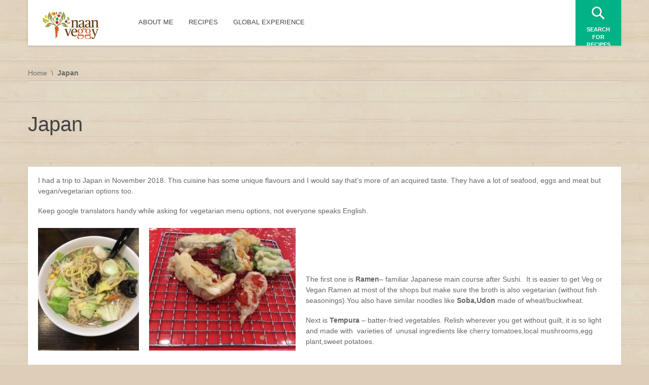

--- FILE ---
content_type: text/html; charset=UTF-8
request_url: https://naanveggy.com/global-experience/japan/
body_size: 8712
content:
<!DOCTYPE html>
<html lang="en-US">
<head>
<!--<title>Naanveggy-Veggie world on your plate</title>-->
    <meta http-equiv="Content-Type" content="text/html; charset=UTF-8" />
	<meta name="viewport" content="width=device-width, initial-scale=1, user-scalable=no">	
	<!-- HTML5 Shim and Respond.js IE8 support of HTML5 elements and media queries -->
	<!-- WARNING: Respond.js doesn't work if you view the page via file:// -->
	<!--[if lt IE 9]>
	  <script src="https://naanveggy.com/wp-content/themes/SocialChef/js/html5shiv.js"></script>
	  <script src="https://naanveggy.com/wp-content/themes/SocialChef/js/respond.min.js"></script>
	<![endif]-->
	<title>Naanveggy  &raquo; Japan</title>
	<link rel="shortcut icon" href="https://naanveggy.com/wp-content/themes/SocialChef/images/favicon.ico" />	
	<link rel="pingback" href="https://naanveggy.com/xmlrpc.php" />
	<script>
	window.currentUserId = 0;
	window.siteUrl = 'https://naanveggy.com';
		</script>
    <script>(function(html){html.className = html.className.replace(/\bno-js\b/,'js')})(document.documentElement);</script>
<title>Japan &#8211; Naanveggy</title>
<meta name='robots' content='max-image-preview:large' />
	<style>img:is([sizes="auto" i], [sizes^="auto," i]) { contain-intrinsic-size: 3000px 1500px }</style>
	<link rel="alternate" type="application/rss+xml" title="Naanveggy &raquo; Feed" href="https://naanveggy.com/feed/" />
<link rel="alternate" type="application/rss+xml" title="Naanveggy &raquo; Comments Feed" href="https://naanveggy.com/comments/feed/" />
<script type="text/javascript">
/* <![CDATA[ */
window._wpemojiSettings = {"baseUrl":"https:\/\/s.w.org\/images\/core\/emoji\/16.0.1\/72x72\/","ext":".png","svgUrl":"https:\/\/s.w.org\/images\/core\/emoji\/16.0.1\/svg\/","svgExt":".svg","source":{"concatemoji":"https:\/\/naanveggy.com\/wp-includes\/js\/wp-emoji-release.min.js?ver=6.8.3"}};
/*! This file is auto-generated */
!function(s,n){var o,i,e;function c(e){try{var t={supportTests:e,timestamp:(new Date).valueOf()};sessionStorage.setItem(o,JSON.stringify(t))}catch(e){}}function p(e,t,n){e.clearRect(0,0,e.canvas.width,e.canvas.height),e.fillText(t,0,0);var t=new Uint32Array(e.getImageData(0,0,e.canvas.width,e.canvas.height).data),a=(e.clearRect(0,0,e.canvas.width,e.canvas.height),e.fillText(n,0,0),new Uint32Array(e.getImageData(0,0,e.canvas.width,e.canvas.height).data));return t.every(function(e,t){return e===a[t]})}function u(e,t){e.clearRect(0,0,e.canvas.width,e.canvas.height),e.fillText(t,0,0);for(var n=e.getImageData(16,16,1,1),a=0;a<n.data.length;a++)if(0!==n.data[a])return!1;return!0}function f(e,t,n,a){switch(t){case"flag":return n(e,"\ud83c\udff3\ufe0f\u200d\u26a7\ufe0f","\ud83c\udff3\ufe0f\u200b\u26a7\ufe0f")?!1:!n(e,"\ud83c\udde8\ud83c\uddf6","\ud83c\udde8\u200b\ud83c\uddf6")&&!n(e,"\ud83c\udff4\udb40\udc67\udb40\udc62\udb40\udc65\udb40\udc6e\udb40\udc67\udb40\udc7f","\ud83c\udff4\u200b\udb40\udc67\u200b\udb40\udc62\u200b\udb40\udc65\u200b\udb40\udc6e\u200b\udb40\udc67\u200b\udb40\udc7f");case"emoji":return!a(e,"\ud83e\udedf")}return!1}function g(e,t,n,a){var r="undefined"!=typeof WorkerGlobalScope&&self instanceof WorkerGlobalScope?new OffscreenCanvas(300,150):s.createElement("canvas"),o=r.getContext("2d",{willReadFrequently:!0}),i=(o.textBaseline="top",o.font="600 32px Arial",{});return e.forEach(function(e){i[e]=t(o,e,n,a)}),i}function t(e){var t=s.createElement("script");t.src=e,t.defer=!0,s.head.appendChild(t)}"undefined"!=typeof Promise&&(o="wpEmojiSettingsSupports",i=["flag","emoji"],n.supports={everything:!0,everythingExceptFlag:!0},e=new Promise(function(e){s.addEventListener("DOMContentLoaded",e,{once:!0})}),new Promise(function(t){var n=function(){try{var e=JSON.parse(sessionStorage.getItem(o));if("object"==typeof e&&"number"==typeof e.timestamp&&(new Date).valueOf()<e.timestamp+604800&&"object"==typeof e.supportTests)return e.supportTests}catch(e){}return null}();if(!n){if("undefined"!=typeof Worker&&"undefined"!=typeof OffscreenCanvas&&"undefined"!=typeof URL&&URL.createObjectURL&&"undefined"!=typeof Blob)try{var e="postMessage("+g.toString()+"("+[JSON.stringify(i),f.toString(),p.toString(),u.toString()].join(",")+"));",a=new Blob([e],{type:"text/javascript"}),r=new Worker(URL.createObjectURL(a),{name:"wpTestEmojiSupports"});return void(r.onmessage=function(e){c(n=e.data),r.terminate(),t(n)})}catch(e){}c(n=g(i,f,p,u))}t(n)}).then(function(e){for(var t in e)n.supports[t]=e[t],n.supports.everything=n.supports.everything&&n.supports[t],"flag"!==t&&(n.supports.everythingExceptFlag=n.supports.everythingExceptFlag&&n.supports[t]);n.supports.everythingExceptFlag=n.supports.everythingExceptFlag&&!n.supports.flag,n.DOMReady=!1,n.readyCallback=function(){n.DOMReady=!0}}).then(function(){return e}).then(function(){var e;n.supports.everything||(n.readyCallback(),(e=n.source||{}).concatemoji?t(e.concatemoji):e.wpemoji&&e.twemoji&&(t(e.twemoji),t(e.wpemoji)))}))}((window,document),window._wpemojiSettings);
/* ]]> */
</script>
<style id='wp-emoji-styles-inline-css' type='text/css'>

	img.wp-smiley, img.emoji {
		display: inline !important;
		border: none !important;
		box-shadow: none !important;
		height: 1em !important;
		width: 1em !important;
		margin: 0 0.07em !important;
		vertical-align: -0.1em !important;
		background: none !important;
		padding: 0 !important;
	}
</style>
<link rel='stylesheet' id='wp-block-library-css' href='https://naanveggy.com/wp-includes/css/dist/block-library/style.min.css?ver=6.8.3' type='text/css' media='all' />
<style id='classic-theme-styles-inline-css' type='text/css'>
/*! This file is auto-generated */
.wp-block-button__link{color:#fff;background-color:#32373c;border-radius:9999px;box-shadow:none;text-decoration:none;padding:calc(.667em + 2px) calc(1.333em + 2px);font-size:1.125em}.wp-block-file__button{background:#32373c;color:#fff;text-decoration:none}
</style>
<style id='global-styles-inline-css' type='text/css'>
:root{--wp--preset--aspect-ratio--square: 1;--wp--preset--aspect-ratio--4-3: 4/3;--wp--preset--aspect-ratio--3-4: 3/4;--wp--preset--aspect-ratio--3-2: 3/2;--wp--preset--aspect-ratio--2-3: 2/3;--wp--preset--aspect-ratio--16-9: 16/9;--wp--preset--aspect-ratio--9-16: 9/16;--wp--preset--color--black: #000000;--wp--preset--color--cyan-bluish-gray: #abb8c3;--wp--preset--color--white: #ffffff;--wp--preset--color--pale-pink: #f78da7;--wp--preset--color--vivid-red: #cf2e2e;--wp--preset--color--luminous-vivid-orange: #ff6900;--wp--preset--color--luminous-vivid-amber: #fcb900;--wp--preset--color--light-green-cyan: #7bdcb5;--wp--preset--color--vivid-green-cyan: #00d084;--wp--preset--color--pale-cyan-blue: #8ed1fc;--wp--preset--color--vivid-cyan-blue: #0693e3;--wp--preset--color--vivid-purple: #9b51e0;--wp--preset--gradient--vivid-cyan-blue-to-vivid-purple: linear-gradient(135deg,rgba(6,147,227,1) 0%,rgb(155,81,224) 100%);--wp--preset--gradient--light-green-cyan-to-vivid-green-cyan: linear-gradient(135deg,rgb(122,220,180) 0%,rgb(0,208,130) 100%);--wp--preset--gradient--luminous-vivid-amber-to-luminous-vivid-orange: linear-gradient(135deg,rgba(252,185,0,1) 0%,rgba(255,105,0,1) 100%);--wp--preset--gradient--luminous-vivid-orange-to-vivid-red: linear-gradient(135deg,rgba(255,105,0,1) 0%,rgb(207,46,46) 100%);--wp--preset--gradient--very-light-gray-to-cyan-bluish-gray: linear-gradient(135deg,rgb(238,238,238) 0%,rgb(169,184,195) 100%);--wp--preset--gradient--cool-to-warm-spectrum: linear-gradient(135deg,rgb(74,234,220) 0%,rgb(151,120,209) 20%,rgb(207,42,186) 40%,rgb(238,44,130) 60%,rgb(251,105,98) 80%,rgb(254,248,76) 100%);--wp--preset--gradient--blush-light-purple: linear-gradient(135deg,rgb(255,206,236) 0%,rgb(152,150,240) 100%);--wp--preset--gradient--blush-bordeaux: linear-gradient(135deg,rgb(254,205,165) 0%,rgb(254,45,45) 50%,rgb(107,0,62) 100%);--wp--preset--gradient--luminous-dusk: linear-gradient(135deg,rgb(255,203,112) 0%,rgb(199,81,192) 50%,rgb(65,88,208) 100%);--wp--preset--gradient--pale-ocean: linear-gradient(135deg,rgb(255,245,203) 0%,rgb(182,227,212) 50%,rgb(51,167,181) 100%);--wp--preset--gradient--electric-grass: linear-gradient(135deg,rgb(202,248,128) 0%,rgb(113,206,126) 100%);--wp--preset--gradient--midnight: linear-gradient(135deg,rgb(2,3,129) 0%,rgb(40,116,252) 100%);--wp--preset--font-size--small: 13px;--wp--preset--font-size--medium: 20px;--wp--preset--font-size--large: 36px;--wp--preset--font-size--x-large: 42px;--wp--preset--spacing--20: 0.44rem;--wp--preset--spacing--30: 0.67rem;--wp--preset--spacing--40: 1rem;--wp--preset--spacing--50: 1.5rem;--wp--preset--spacing--60: 2.25rem;--wp--preset--spacing--70: 3.38rem;--wp--preset--spacing--80: 5.06rem;--wp--preset--shadow--natural: 6px 6px 9px rgba(0, 0, 0, 0.2);--wp--preset--shadow--deep: 12px 12px 50px rgba(0, 0, 0, 0.4);--wp--preset--shadow--sharp: 6px 6px 0px rgba(0, 0, 0, 0.2);--wp--preset--shadow--outlined: 6px 6px 0px -3px rgba(255, 255, 255, 1), 6px 6px rgba(0, 0, 0, 1);--wp--preset--shadow--crisp: 6px 6px 0px rgba(0, 0, 0, 1);}:where(.is-layout-flex){gap: 0.5em;}:where(.is-layout-grid){gap: 0.5em;}body .is-layout-flex{display: flex;}.is-layout-flex{flex-wrap: wrap;align-items: center;}.is-layout-flex > :is(*, div){margin: 0;}body .is-layout-grid{display: grid;}.is-layout-grid > :is(*, div){margin: 0;}:where(.wp-block-columns.is-layout-flex){gap: 2em;}:where(.wp-block-columns.is-layout-grid){gap: 2em;}:where(.wp-block-post-template.is-layout-flex){gap: 1.25em;}:where(.wp-block-post-template.is-layout-grid){gap: 1.25em;}.has-black-color{color: var(--wp--preset--color--black) !important;}.has-cyan-bluish-gray-color{color: var(--wp--preset--color--cyan-bluish-gray) !important;}.has-white-color{color: var(--wp--preset--color--white) !important;}.has-pale-pink-color{color: var(--wp--preset--color--pale-pink) !important;}.has-vivid-red-color{color: var(--wp--preset--color--vivid-red) !important;}.has-luminous-vivid-orange-color{color: var(--wp--preset--color--luminous-vivid-orange) !important;}.has-luminous-vivid-amber-color{color: var(--wp--preset--color--luminous-vivid-amber) !important;}.has-light-green-cyan-color{color: var(--wp--preset--color--light-green-cyan) !important;}.has-vivid-green-cyan-color{color: var(--wp--preset--color--vivid-green-cyan) !important;}.has-pale-cyan-blue-color{color: var(--wp--preset--color--pale-cyan-blue) !important;}.has-vivid-cyan-blue-color{color: var(--wp--preset--color--vivid-cyan-blue) !important;}.has-vivid-purple-color{color: var(--wp--preset--color--vivid-purple) !important;}.has-black-background-color{background-color: var(--wp--preset--color--black) !important;}.has-cyan-bluish-gray-background-color{background-color: var(--wp--preset--color--cyan-bluish-gray) !important;}.has-white-background-color{background-color: var(--wp--preset--color--white) !important;}.has-pale-pink-background-color{background-color: var(--wp--preset--color--pale-pink) !important;}.has-vivid-red-background-color{background-color: var(--wp--preset--color--vivid-red) !important;}.has-luminous-vivid-orange-background-color{background-color: var(--wp--preset--color--luminous-vivid-orange) !important;}.has-luminous-vivid-amber-background-color{background-color: var(--wp--preset--color--luminous-vivid-amber) !important;}.has-light-green-cyan-background-color{background-color: var(--wp--preset--color--light-green-cyan) !important;}.has-vivid-green-cyan-background-color{background-color: var(--wp--preset--color--vivid-green-cyan) !important;}.has-pale-cyan-blue-background-color{background-color: var(--wp--preset--color--pale-cyan-blue) !important;}.has-vivid-cyan-blue-background-color{background-color: var(--wp--preset--color--vivid-cyan-blue) !important;}.has-vivid-purple-background-color{background-color: var(--wp--preset--color--vivid-purple) !important;}.has-black-border-color{border-color: var(--wp--preset--color--black) !important;}.has-cyan-bluish-gray-border-color{border-color: var(--wp--preset--color--cyan-bluish-gray) !important;}.has-white-border-color{border-color: var(--wp--preset--color--white) !important;}.has-pale-pink-border-color{border-color: var(--wp--preset--color--pale-pink) !important;}.has-vivid-red-border-color{border-color: var(--wp--preset--color--vivid-red) !important;}.has-luminous-vivid-orange-border-color{border-color: var(--wp--preset--color--luminous-vivid-orange) !important;}.has-luminous-vivid-amber-border-color{border-color: var(--wp--preset--color--luminous-vivid-amber) !important;}.has-light-green-cyan-border-color{border-color: var(--wp--preset--color--light-green-cyan) !important;}.has-vivid-green-cyan-border-color{border-color: var(--wp--preset--color--vivid-green-cyan) !important;}.has-pale-cyan-blue-border-color{border-color: var(--wp--preset--color--pale-cyan-blue) !important;}.has-vivid-cyan-blue-border-color{border-color: var(--wp--preset--color--vivid-cyan-blue) !important;}.has-vivid-purple-border-color{border-color: var(--wp--preset--color--vivid-purple) !important;}.has-vivid-cyan-blue-to-vivid-purple-gradient-background{background: var(--wp--preset--gradient--vivid-cyan-blue-to-vivid-purple) !important;}.has-light-green-cyan-to-vivid-green-cyan-gradient-background{background: var(--wp--preset--gradient--light-green-cyan-to-vivid-green-cyan) !important;}.has-luminous-vivid-amber-to-luminous-vivid-orange-gradient-background{background: var(--wp--preset--gradient--luminous-vivid-amber-to-luminous-vivid-orange) !important;}.has-luminous-vivid-orange-to-vivid-red-gradient-background{background: var(--wp--preset--gradient--luminous-vivid-orange-to-vivid-red) !important;}.has-very-light-gray-to-cyan-bluish-gray-gradient-background{background: var(--wp--preset--gradient--very-light-gray-to-cyan-bluish-gray) !important;}.has-cool-to-warm-spectrum-gradient-background{background: var(--wp--preset--gradient--cool-to-warm-spectrum) !important;}.has-blush-light-purple-gradient-background{background: var(--wp--preset--gradient--blush-light-purple) !important;}.has-blush-bordeaux-gradient-background{background: var(--wp--preset--gradient--blush-bordeaux) !important;}.has-luminous-dusk-gradient-background{background: var(--wp--preset--gradient--luminous-dusk) !important;}.has-pale-ocean-gradient-background{background: var(--wp--preset--gradient--pale-ocean) !important;}.has-electric-grass-gradient-background{background: var(--wp--preset--gradient--electric-grass) !important;}.has-midnight-gradient-background{background: var(--wp--preset--gradient--midnight) !important;}.has-small-font-size{font-size: var(--wp--preset--font-size--small) !important;}.has-medium-font-size{font-size: var(--wp--preset--font-size--medium) !important;}.has-large-font-size{font-size: var(--wp--preset--font-size--large) !important;}.has-x-large-font-size{font-size: var(--wp--preset--font-size--x-large) !important;}
:where(.wp-block-post-template.is-layout-flex){gap: 1.25em;}:where(.wp-block-post-template.is-layout-grid){gap: 1.25em;}
:where(.wp-block-columns.is-layout-flex){gap: 2em;}:where(.wp-block-columns.is-layout-grid){gap: 2em;}
:root :where(.wp-block-pullquote){font-size: 1.5em;line-height: 1.6;}
</style>
<link rel='stylesheet' id='socialchef-style-pp-css' href='https://naanveggy.com/wp-content/themes/SocialChef/css/prettyPhoto.css?ver=1.0' type='text/css' media='screen' />
<link rel='stylesheet' id='socialchef-icons-css' href='https://naanveggy.com/wp-content/themes/SocialChef/css/icons.min.css?ver=1.0' type='text/css' media='screen' />
<link rel='stylesheet' id='socialchef-style-main-css' href='https://naanveggy.com/wp-content/themes/SocialChef/css/style.css?ver=1.0' type='text/css' media='screen,projection,print' />
<link rel='stylesheet' id='socialchef-style-css' href='https://naanveggy.com/wp-content/themes/SocialChef/style.css?ver=6.8.3' type='text/css' media='all' />
<link rel='stylesheet' id='socialchef-style-color-css' href='https://naanveggy.com/wp-content/themes/SocialChef/css/theme-teal.css?ver=1.0' type='text/css' media='screen,projection,print' />
<link rel='stylesheet' id='Raleway-css' href='http://fonts.googleapis.com/css?family=Raleway%3A400%2C300%2C500%2C600%2C700%2C800&#038;ver=6.8.3' type='text/css' media='all' />
<script type="text/javascript" src="https://naanveggy.com/wp-includes/js/jquery/jquery.min.js?ver=3.7.1" id="jquery-core-js"></script>
<script type="text/javascript" src="https://naanveggy.com/wp-includes/js/jquery/jquery-migrate.min.js?ver=3.4.1" id="jquery-migrate-js"></script>
<link rel="https://api.w.org/" href="https://naanveggy.com/wp-json/" /><link rel="alternate" title="JSON" type="application/json" href="https://naanveggy.com/wp-json/wp/v2/pages/484" /><link rel="EditURI" type="application/rsd+xml" title="RSD" href="https://naanveggy.com/xmlrpc.php?rsd" />
<meta name="generator" content="WordPress 6.8.3" />
<link rel="canonical" href="https://naanveggy.com/global-experience/japan/" />
<link rel='shortlink' href='https://naanveggy.com/?p=484' />
<link rel="alternate" title="oEmbed (JSON)" type="application/json+oembed" href="https://naanveggy.com/wp-json/oembed/1.0/embed?url=https%3A%2F%2Fnaanveggy.com%2Fglobal-experience%2Fjapan%2F" />
<link rel="alternate" title="oEmbed (XML)" type="text/xml+oembed" href="https://naanveggy.com/wp-json/oembed/1.0/embed?url=https%3A%2F%2Fnaanveggy.com%2Fglobal-experience%2Fjapan%2F&#038;format=xml" />
<style type="text/css">.recentcomments a{display:inline !important;padding:0 !important;margin:0 !important;}</style><link rel="icon" href="https://naanveggy.com/wp-content/uploads/2015/10/cropped-rsz_naanveggy1-32x32.png" sizes="32x32" />
<link rel="icon" href="https://naanveggy.com/wp-content/uploads/2015/10/cropped-rsz_naanveggy1-192x192.png" sizes="192x192" />
<link rel="apple-touch-icon" href="https://naanveggy.com/wp-content/uploads/2015/10/cropped-rsz_naanveggy1-180x180.png" />
<meta name="msapplication-TileImage" content="https://naanveggy.com/wp-content/uploads/2015/10/cropped-rsz_naanveggy1-270x270.png" />
</head>
<body class="wp-singular page-template-default page page-id-484 page-child parent-pageid-473 wp-theme-SocialChef">
	<!--preloader-->
	<div class="preloader">
		<div class="spinner"></div>
	</div>
	<!--//preloader-->	
		<!--header-->
	<header class="head" role="banner">
		<!--wrap-->
		<div class="wrap clearfix">
			<a href="https://naanveggy.com/" title="Home" class="logo"><img src="https://naanveggy.com/wp-content/uploads/2015/09/rsz_naanveggy-logo3.png" alt="SocialChef.com" /></a>
			<!--primary navigation-->
			<nav id="nav" class="main-nav"><ul id="menu-naanveggy" class=""><li id="menu-item-458" class="menu-item menu-item-type-post_type menu-item-object-page menu-item-458"><a href="https://naanveggy.com/about-me/"><span>About Me</span></a></li>
<li id="menu-item-457" class="menu-item menu-item-type-post_type menu-item-object-page menu-item-has-children menu-item-457"><a href="https://naanveggy.com/recipes/"><span>Recipes</span></a>
<ul class="sub-menu">
	<li id="menu-item-469" class="menu-item menu-item-type-custom menu-item-object-custom menu-item-469"><a href="https://naanveggy.com/recipe-category/healthy"><span>HEALTHY</span></a></li>
	<li id="menu-item-464" class="menu-item menu-item-type-custom menu-item-object-custom menu-item-464"><a href="https://naanveggy.com/recipe-category/indian-recipes/"><span>INDIAN</span></a></li>
	<li id="menu-item-463" class="menu-item menu-item-type-custom menu-item-object-custom menu-item-463"><a href="https://naanveggy.com/recipe-category/asian"><span>ASIAN</span></a></li>
	<li id="menu-item-470" class="menu-item menu-item-type-custom menu-item-object-custom menu-item-470"><a href="https://naanveggy.com/recipe-category/continental"><span>CONTINENTAL</span></a></li>
	<li id="menu-item-461" class="menu-item menu-item-type-custom menu-item-object-custom menu-item-461"><a href="https://naanveggy.com/recipe-category/salads"><span>SALADS</span></a></li>
	<li id="menu-item-467" class="menu-item menu-item-type-custom menu-item-object-custom menu-item-467"><a href="https://naanveggy.com/recipe-category/soups"><span>SOUPS</span></a></li>
	<li id="menu-item-680" class="menu-item menu-item-type-custom menu-item-object-custom menu-item-680"><a href="https://naanveggy.com/recipe-category/desserts/"><span>DESSERTS</span></a></li>
	<li id="menu-item-472" class="menu-item menu-item-type-custom menu-item-object-custom menu-item-472"><a href="https://naanveggy.com/recipe-category/drinks"><span>DRINKS</span></a></li>
	<li id="menu-item-465" class="menu-item menu-item-type-custom menu-item-object-custom menu-item-465"><a href="https://naanveggy.com/recipe-category/kids"><span>KIDS</span></a></li>
	<li id="menu-item-466" class="menu-item menu-item-type-custom menu-item-object-custom menu-item-466"><a href="https://naanveggy.com/recipe-category/snacks"><span>SNACKS</span></a></li>
	<li id="menu-item-681" class="menu-item menu-item-type-custom menu-item-object-custom menu-item-681"><a href="https://naanveggy.com/recipe-category/baking/"><span>BAKING</span></a></li>
	<li id="menu-item-462" class="menu-item menu-item-type-custom menu-item-object-custom menu-item-462"><a href="https://naanveggy.com/recipe-category/combos"><span>COMBOS</span></a></li>
	<li id="menu-item-471" class="menu-item menu-item-type-custom menu-item-object-custom menu-item-471"><a href="https://naanveggy.com/recipe-category/fusion"><span>FUSION</span></a></li>
</ul>
</li>
<li id="menu-item-482" class="menu-item menu-item-type-post_type menu-item-object-page current-page-ancestor current-menu-ancestor current-menu-parent current_page_parent current_page_ancestor menu-item-has-children menu-item-482"><a href="https://naanveggy.com/global-experience/"><span>Global Experience</span></a>
<ul class="sub-menu">
	<li id="menu-item-527" class="menu-item menu-item-type-custom menu-item-object-custom current-menu-item menu-item-527"><a href="https://naanveggy.com/global-experience/japan" aria-current="page"><span>JAPAN</span></a></li>
</ul>
</li>
</ul></nav>			<nav class="user-nav" role="navigation">
				<ul>
					
<li ><a href="" title="Search for recipes"></a></li>
<li ><a href="" title="Search for recipes"></a></li>
<li class="light"><a href="https://naanveggy.com/search-2/" title="Search for recipes"><i class="ico eldorado_search"></i> <span>Search for recipes</span></a></li>

					<!--<li class="medium"><a href="https://naanveggy.com/global-experience/japan/" title="My account"><i class="ico eldorado_user"></i> <span>My account</span></a></li>
					<li class="dark"><a href="https://naanveggy.com/global-experience/japan/" title="Submit a recipe"><i class="ico eldorado_fork_2"></i> <span>Submit a recipe</span></a></li>-->
				</ul>
			</nav>
		</div>
		<!--//wrap-->
	</header>
	<!--//header-->
			<!--main-->
	<main class="main" role="main">
	<!--wrap-->
	<div class="wrap clearfix">
<!--breadcrumbs--><nav role="navigation" class="breadcrumbs"><ul><li><a href="https://naanveggy.com" title="Home">Home</a></li><li>Japan</li></ul></nav><!--//breadcrumbs-->	<div class="row">
				<header class="s-title">
			<h1>Japan</h1>
		</header>
				<section class="content full-width">
			<!--container-->
			<article class="container" id="page-484">
				<p>I had a trip to Japan in November 2018. This cuisine has some unique flavours and I would say that&#8217;s more of an acquired taste. They have a lot of seafood, eggs and meat but vegan/vegetarian options too.</p>
<p>Keep google translators handy while asking for vegetarian menu options, not everyone speaks English.</p>
<p><a href="https://naanveggy.com/wp-content/uploads/2018/11/IMG_1122.jpg"><img decoding="async" class="wp-image-485 alignleft" src="https://naanveggy.com/wp-content/uploads/2018/11/IMG_1122-247x300.jpg" alt="" width="199" height="242" srcset="https://naanveggy.com/wp-content/uploads/2018/11/IMG_1122-247x300.jpg 247w, https://naanveggy.com/wp-content/uploads/2018/11/IMG_1122.jpg 655w" sizes="(max-width: 199px) 100vw, 199px" /><img fetchpriority="high" decoding="async" class="wp-image-486 alignleft" src="https://naanveggy.com/wp-content/uploads/2018/11/IMG_1129-300x251.jpg" alt="" width="289" height="242" srcset="https://naanveggy.com/wp-content/uploads/2018/11/IMG_1129-300x251.jpg 300w, https://naanveggy.com/wp-content/uploads/2018/11/IMG_1129-768x643.jpg 768w, https://naanveggy.com/wp-content/uploads/2018/11/IMG_1129.jpg 949w" sizes="(max-width: 289px) 100vw, 289px" /></a></p>
<p>&nbsp;</p>
<p>&nbsp;</p>
<p>The first one is <strong>Ramen</strong>&#8211; familiar Japanese main course after Sushi.  It is easier to get Veg or Vegan Ramen at most of the shops but make sure the broth is also vegetarian (without fish seasonings).You also have similar noodles like <strong>Soba,Udon</strong> made of wheat/buckwheat.</p>
<p>Next is <strong>Tempura</strong> &#8211; batter-fried vegetables. Relish wherever you get without guilt, it is so light and made with  varieties of  unusal ingredients like cherry tomatoes,local mushrooms,egg plant,sweet potatoes.</p>
<p>&nbsp;</p>
<p><a href="https://naanveggy.com/wp-content/uploads/2018/11/IMG_1213.jpg"><img decoding="async" class="size-medium wp-image-487 alignleft" src="https://naanveggy.com/wp-content/uploads/2018/11/IMG_1213-300x225.jpg" alt="" width="300" height="225" srcset="https://naanveggy.com/wp-content/uploads/2018/11/IMG_1213-300x225.jpg 300w, https://naanveggy.com/wp-content/uploads/2018/11/IMG_1213-768x576.jpg 768w, https://naanveggy.com/wp-content/uploads/2018/11/IMG_1213-1024x768.jpg 1024w, https://naanveggy.com/wp-content/uploads/2018/11/IMG_1213-800x600.jpg 800w, https://naanveggy.com/wp-content/uploads/2018/11/IMG_1213-400x300.jpg 400w, https://naanveggy.com/wp-content/uploads/2018/11/IMG_1213.jpg 1060w" sizes="(max-width: 300px) 100vw, 300px" /></a></p>
<p><strong>Conveyor belt Sushi </strong>shops are so famous and you get to pick from a lot of options. That was quite disappointing for me because vegetarian options were too less than Japanese restaurants in India too. I had mostly corn, egg plant and Fried Tofu. Based on availability, we can get these in common.</p>
<ul>
<li>Cucumber</li>
<li>Avocado</li>
<li>Tofu</li>
<li>Egg plant</li>
<li>Corn/grilled corn</li>
</ul>
<p>The dip along with Wasabi makes any Sushi yummy.</p>
<p><a href="https://naanveggy.com/wp-content/uploads/2018/11/IMG_1201.jpg"><img loading="lazy" decoding="async" class="wp-image-489 alignright" src="https://naanveggy.com/wp-content/uploads/2018/11/IMG_1201.jpg" alt="" width="194" height="146" /></a></p>
<p><strong>Matcha green tea</strong> is a main ingredient in most of the desserts. This is a green tea pudding with almond sauce which I tasted in Ramen restaurant chain <strong>Ichiran</strong>. You get</p>
<ul>
<li>sponge cakes</li>
<li>Ice creams</li>
<li>Sweet rice balls kind of desserts made of Matcha.</li>
</ul>
<p>&nbsp;</p>
<p><a href="https://naanveggy.com/wp-content/uploads/2018/11/a02d8827-4ef5-4e5f-89ce-4dcaf8350ef5-1.jpg"><img loading="lazy" decoding="async" class="wp-image-490 alignleft" src="https://naanveggy.com/wp-content/uploads/2018/11/a02d8827-4ef5-4e5f-89ce-4dcaf8350ef5-1-300x225.jpg" alt="" width="228" height="171" srcset="https://naanveggy.com/wp-content/uploads/2018/11/a02d8827-4ef5-4e5f-89ce-4dcaf8350ef5-1-300x225.jpg 300w, https://naanveggy.com/wp-content/uploads/2018/11/a02d8827-4ef5-4e5f-89ce-4dcaf8350ef5-1-768x576.jpg 768w, https://naanveggy.com/wp-content/uploads/2018/11/a02d8827-4ef5-4e5f-89ce-4dcaf8350ef5-1-1024x768.jpg 1024w, https://naanveggy.com/wp-content/uploads/2018/11/a02d8827-4ef5-4e5f-89ce-4dcaf8350ef5-1-800x600.jpg 800w, https://naanveggy.com/wp-content/uploads/2018/11/a02d8827-4ef5-4e5f-89ce-4dcaf8350ef5-1-400x300.jpg 400w, https://naanveggy.com/wp-content/uploads/2018/11/a02d8827-4ef5-4e5f-89ce-4dcaf8350ef5-1.jpg 1060w" sizes="auto, (max-width: 228px) 100vw, 228px" /></a></p>
<p>&nbsp;</p>
<p><strong>Japanese curry</strong> is one of the safest vegetarian options with Japanese sticky white/red rice. Not all restaurants offer it. Prefer staying at hotels offering a breakfast buffet, you could probably get it easily. Else there are restaurant chains like <strong>Coco&#8217;s curry</strong> for this. Tastes more like less spicy Indian gravies with vegetables. You may get vegetarian dumplings called <b> Gyozas and soya meat balls</b> too in some Curry shops. That was a dark picture but the taste of curry is much more than what you see&#8230;&#8230;&#8230;.</p>
<p>&nbsp;</p>
<p style="text-align: left;"><a href="https://naanveggy.com/wp-content/uploads/2018/11/IMG_1198.jpg"><img loading="lazy" decoding="async" class=" wp-image-491 aligncenter" src="https://naanveggy.com/wp-content/uploads/2018/11/IMG_1198-300x197.jpg" alt="" width="372" height="244" srcset="https://naanveggy.com/wp-content/uploads/2018/11/IMG_1198-300x197.jpg 300w, https://naanveggy.com/wp-content/uploads/2018/11/IMG_1198-768x504.jpg 768w, https://naanveggy.com/wp-content/uploads/2018/11/IMG_1198-1024x672.jpg 1024w, https://naanveggy.com/wp-content/uploads/2018/11/IMG_1198.jpg 1212w" sizes="auto, (max-width: 372px) 100vw, 372px" /></a></p>
<p>This is <strong>Zen vegetarian Kaiseki cuisine</strong>, which you can mostly get in larger shrine restaurants. We had this at Tenruji temple restaurant at Arashiyama. It had a variety of dishes with subtle taste, can relish in a peaceful environment. I do not know the names but could identify some of their most common ingredients like sweet potato, pumpkin, mushrooms,horse radish, Tofu and tofu skin, Rice, sauce and some desserts with sesame, persimmon and big globe grape. <em><strong>This IS an experience.</strong></em></p>
<p><a href="https://naanveggy.com/wp-content/uploads/2018/11/snack.jpg"><img loading="lazy" decoding="async" class="size-medium wp-image-492 alignleft" src="https://naanveggy.com/wp-content/uploads/2018/11/snack-300x201.jpg" alt="" width="300" height="201" srcset="https://naanveggy.com/wp-content/uploads/2018/11/snack-300x201.jpg 300w, https://naanveggy.com/wp-content/uploads/2018/11/snack-768x515.jpg 768w, https://naanveggy.com/wp-content/uploads/2018/11/snack-1024x687.jpg 1024w, https://naanveggy.com/wp-content/uploads/2018/11/snack.jpg 1296w" sizes="auto, (max-width: 300px) 100vw, 300px" /></a></p>
<p>&nbsp;</p>
<p>There are a lot of sweet options for vegetarians definitely. The above are<strong> Tokyo banana and strawberry cakes</strong>,vegetable chips. You get a lot of stuffed buns everywhere with <strong>Adzuki red beans</strong>,fruits,matcha stuffed in it, many resembling Kozhukatai/Modaks. There are also <strong>Melon pans</strong> with crispy outer puff layer and sweet stuffings inside. <strong>Mochi</strong> is a very famous gooey delicacy.</p>
<p>&nbsp;</p>
<p>&nbsp;</p>
<p>Convenient stores like Lawson,Family mart,7-eleven have various vegetarian options like <strong>Onigiri</strong>-triangular rice balls with vegetables or pickled fruit fillings and seaweed, <strong>grilled rice balls</strong>,salads,desserts mostly using egg, <strong>sweet buns</strong> made of potatoes,sweet potatoes,pumpkin,sesame, red and black bean pastes and much more.</p>
<p>And yes, do not miss <strong>Chestnuts</strong> too in local shops!</p>
<p>Be flexible, you will get a lot of options to try and you can safely fill your tummy with healthy food.</p>
<blockquote><p><em><strong>Happy </strong><strong>traveling</strong>, <strong>Happy</strong><strong> eating!</strong></em></p></blockquote>
<p>&nbsp;</p>
<p>&nbsp;</p>
							</article><!--//container-->
		</section>
					</div><!--//row-->
	</div><!--//wrap-->
		
	</main><!--//main-->
			
			<!--footer-->
	<footer class="foot" role="contentinfo">
		<div class="wrap clearfix">
			<div class="row">			
					<div id="footer-sidebar" class="footer-sidebar widget-area clearfix" role="complementary">		<ul>		<li class="widget widget-sidebar">			<article class="about_widget clearfix one-half">
				<h5>About Naanveggy</h5>
				<p>Check out the blog for healthy,tasty and innovative vegetarian recipes. Enjoy cooking!! Enjoy Food!!



Wish to hear from you: naanveggy@gmail.com</p>
			</article>
		</li><li class="widget widget-sidebar">			<article class="one-fourth">
<h5>Follow us</h5>				<ul class="social"> <li class="facebook"><a href="http://www.facebook.com/525935500897045" title="facebook">facebook</a></li><li class="gplus"><a href="https://plus.google.com/u/0/105057878041500391646" title="gplus">googleplus</a></li>				</ul>
			</article>
		</li>		</ul>	</div><!-- #secondary -->				<div class="bottom">
					<p class="copy">© naanveggy.com 2015. All rights reserved.</p>					
					<!--footer navigation-->				
					<nav class="foot-nav"><ul id="menu-footer" class="menu"><li id="menu-item-57" class="menu-item menu-item-type-taxonomy menu-item-object-category menu-item-57"><a href="https://naanveggy.com/category/recipes/">Recipes</a></li>
</ul></nav>				</div>
							
			</div><!--//row-->
		</div><!--//wrap-->
	</footer>
	<!--//footer-->
		<script type="speculationrules">
{"prefetch":[{"source":"document","where":{"and":[{"href_matches":"\/*"},{"not":{"href_matches":["\/wp-*.php","\/wp-admin\/*","\/wp-content\/uploads\/*","\/wp-content\/*","\/wp-content\/plugins\/*","\/wp-content\/themes\/SocialChef\/*","\/*\\?(.+)"]}},{"not":{"selector_matches":"a[rel~=\"nofollow\"]"}},{"not":{"selector_matches":".no-prefetch, .no-prefetch a"}}]},"eagerness":"conservative"}]}
</script>
<script type="text/javascript" src="https://naanveggy.com/wp-content/themes/SocialChef/js/jquery.slicknav.min.js?ver=1.0" id="socialchef-slicknav-js"></script>
<script type="text/javascript" src="https://naanveggy.com/wp-content/themes/SocialChef/js/jquery.uniform.min.js?ver=1.0" id="socialchef-jquery.uniform-js"></script>
<script type="text/javascript" id="socialchef-scripts-js-extra">
/* <![CDATA[ */
var SCAjax = {"ajax_url":"https:\/\/naanveggy.com\/wp-admin\/admin-ajax.php","nonce":"a784429cda"};
/* ]]> */
</script>
<script type="text/javascript" src="https://naanveggy.com/wp-content/themes/SocialChef/js/scripts.js?ver=1.0" id="socialchef-scripts-js"></script>
<script type="text/javascript" src="https://naanveggy.com/wp-content/themes/SocialChef/js/jquery.prettyPhoto.js?ver=1.0" id="socialchef-prettyphoto-js"></script>
</body>
</html>

--- FILE ---
content_type: text/css
request_url: https://naanveggy.com/wp-content/themes/SocialChef/css/style.css?ver=1.0
body_size: 20315
content:
* {box-sizing:border-box;-webkit-box-sizing:border-box;-moz-box-sizing:border-box;}
body {font:14px/1.42 'Raleway',Arial,Helvetica,sans-serif;text-align:center;color:#444;background:#DECEB9 url(../images/bgr/body.jpg) 0 0 repeat;overflow-x:hidden;word-wrap:break-word;text-rendering:optimizeLegibility;}
html,body,div,span,object,iframe,h1,h2,h3,h4,h5,h6,p,blockquote,pre,a,abbr,address,cite,code,del,dfn,em,img,ins,q,small,strong,sub,sup,dl,dt,dd,ol,ul,li,fieldset,form,label,legend,input,table,caption,tbody,tfoot,thead,tr,th,td,figure{border:0;margin:0;padding:0}
html {overflow-y: scroll;-webkit-text-size-adjust:auto;-webkit-overflow-scrolling: touch;}

img,fieldset,abbr,acronym{border:0;}
article,aside,figure,figcaption,hgroup,footer,header,nav,section,video,object{display:block;}
audio, canvas, video { display: inline-block; *display: inline; *zoom: 1;max-width: 100%; }


/*LAYOUT*/
.head 				{float:left;width:100%;position:relative;z-index:20;height:90px;}
.page-template-sc_home-php .head 	{position:absolute;}
.head .wrap 			{height:100%;background:#fff;-webkit-box-shadow:0 1px 4px rgba(0,0,0,.2);-moz-box-shadow:0 1px 4px rgba(0,0,0,.2);box-shadow:0 1px 4px rgba(0,0,0,.2);display:inline-block;}
.main				{float:left;width:100%;display:block;min-height:500px;padding:45px 0 120px;}
.foot				{float:left;width:100%;}
.wrap 				{margin:0 auto;width:1170px;text-align:left;position:relative;max-width:96%;}

.row			 {margin:0 -15px;}
.full-width 	 	 {float:left;width:100%;padding:0 15px 30px;max-width:100%;}
.three-fourth 	 {float:left;width:75%;padding:0 15px 30px;max-width:100%;}
.one-half		 {float:left;width:50%;padding:0 15px 30px;max-width:100%;}
.one-third 		 {float:left;width:33.33%;padding:0 15px 30px;max-width:100%;}
.two-third 		 {float:left;width:66.66%;padding:0 15px 30px;max-width:100%;}
.one-fourth 		 {float:left;width:25%;padding:0 15px 30px;max-width:100%;}
.one-fifth 		 {float:left;width:20%;padding:0 15px 30px;max-width:100%;}
.one-sixth 		 {float:left;width:16.66%;padding:0 15px 30px;max-width:100%;}

.content 				{float:left;}
.cwrap					{float:left;width:100%;overflow-x:hidden;border-bottom:1px solid rgba(0,0,0,.15);-webkit-box-shadow:0 1px 0 rgba(255,255,255,1);-moz-box-shadow:0 1px 0 rgba(255,255,255,1);box-shadow:0 1px 0 rgba(255,255,255,1);margin:0 0 30px;}
.cwrap:last-of-type		{border:none;-webkit-box-shadow:none;-moz-box-shadow:none;box-shadow:none;margin:0;}

.entries .one-fourth		{min-height:365px;}

.clearfix:before, 
.clearfix:after,
.row:before, 
.row:after  			{content: "";display:table;}
.clearfix:after,
.row:after 			{clear: both;}
.oldie .clearfix,
.oldie .row   		{zoom:1;}

.left	 {float:left;}
.right 	{float:right;}

/*TYPOGRAPHY*/
h1 {font-size:29px;font-weight:400;padding:0 0 12px;margin:0;}
h2 {font-size:25px;font-weight:400;padding:8px 0 13px;}
h3 {font-size:21px;font-weight:700;padding:13px 0 18px;}
h4 {font-size:18px;font-weight:500;padding:18px 0;}
h5 {font-size:15px;font-weight:500;padding:20px 0 19px;}
h6 {font-size:14px;font-weight:600;padding:20px 0;}

.s-title > h1	 {font-size:40px;line-height:1.2;font-weight:300;padding:0 15px 60px;margin-top:-10px;display:inline-block;width:100%;}
.s-title a 		{color:#444 !important;}

p 			{padding:0 0 18px;line-height:1.5;}
.lead 		{font-size:17px;font-weight:500;}
strong 		{font-weight:700;}
em 			{font-weight:700;font-style:normal;}

ul 				{margin:0 0 20px;}
ul > li	  		{list-style:none;position:relative;padding:0 0 10px 15px;}
ul > li:before 	{content:"\2022";font-size:30px;color:#DBBC94;position:absolute;top:-10px;left:0;}
ul ul 				{margin:10px 0 -10px 2px;}
ul ul li:before		{content:"\00af";font-size:25px;top:0;left:-2px;} 			
ol			{margin:0 0 20px 25px;}
ol li 	  		{list-style:decimal outside;padding:0 0 10px 5px;}
ol ol 		{margin:10px 0 -10px 15px;}
nav ul 		{margin:0;}

nav li,.widget	{padding:0;}
nav li:before, .widget:before, .widget li:before, div.item-list-tabs ul li:before, #item-header li:before, .bbpress li:before, .button-nav li:before, .buddypress li:before {display:none;}

hr {border:none;border-bottom:1px solid #ddd;padding:0;margin:0 0 30px;}

img 		{border:none;display:block;max-width:100%;height:auto;}
a 		{outline:none;text-decoration:none;-webkit-transition:all 0.2s ease-in;-moz-transition:all 0.2s ease-in;-o-transition:all 0.2s ease-in;-ms-transition:all 0.2s ease-in;transition:all 0.2s ease-in;}
nav a:hover,.button:hover,.generic-button a:hover,.quicklinks .button:hover {text-decoration:none;}

.alert			{color:#fff !important;float:left;width:100%;margin:0 0 20px;padding:15px;font-size:17px;font-weight:700;}
.alert .close 	{background:none;padding:0;float:right;margin:3px 0 0;}
.alert-info 		{background:#3498db;}
.alert-success	{background:#2ecc71;}
.alert-warning	{background:#f1c40f;}
.alert-danger	{background:#e74c3c;}

p.drop-cap::first-letter {font:74px Georgia,serif;margin:8px 10px 0 0;float:left;}
p.drop-cap.secondary::first-letter	{color:#fff;padding:7px;margin-top:4px;}

table 	{width:100%;border-collapse:collapse;border-spacing:0;margin:0 0 20px;max-width:100%;}
th  		{padding:15px;border-width:1px;border-style:solid;color:#fff;}
td 		{padding:15px;border:1px solid #ddd;background:#fff;}

/*HEADER*/
.logo {float:left;display:block;margin:22px 50px 23px 20px;position:relative;z-index:99999;}

.main-nav 			{float:left;}
.main-nav ul 			{position:relative;display:inline-table;z-index:9999;}
.main-nav li 			{float:left;font-size:13px;font-weight:500;text-transform:uppercase;}
.main-nav li a 		{color:#444 !important;float:left;height:90px;line-height:90px;-webkit-transition:color 0.2s ease-in;-moz-transition:color 0.2s ease-in;-o-transition:color 0.2s ease-in;-ms-transition:color 0.2s ease-in;transition:color 0.2s ease-in;}
.main-nav li a span 	{float:left;line-height:normal;margin:28px 0 29px;padding:8px 15px;-webkit-border-radius:3px;-moz-border-radius:3px;border-radius:3px;-webkit-transition:all 0.2s ease-in;-moz-transition:all 0.2s ease-in;-o-transition:all 0.2s ease-in;-ms-transition:all 0.2s ease-in;transition:all 0.2s ease-in;}
.main-nav li:hover a,
.main-nav .current-menu-item a 	{color:#fff;}
.main-nav li:hover span,
.main-nav .current-menu-item span {color:#fff;}
.main-nav ul ul 					{display:none;width:180px;margin-left:-45px;position: absolute; top: 100%;padding:0 15px 10px;background:#fff;border-top-width:3px;border-style:solid;-webkit-border-radius:0 0 3px 3px;-moz-border-radius:0 0 3px 3px;border-radius:0 0 3px 3px;-webkit-box-shadow:0 1px 0 rgba(0,0,0,.15), 0 0 3px rgba(0,0,0,.15);-moz-box-shadow:0 1px 0 rgba(0,0,0,.15), 0 0 3px rgba(0,0,0,.15);box-shadow:0 1px 0 rgba(0,0,0,.15), 0 0 3px rgba(0,0,0,.15);}
.main-nav ul ul:after 				{content:"";position:absolute;top:-11px;left:43%;width: 0;height: 0;border-style: solid;border-width: 0 8px 8px 8px;}
.main-nav ul ul li 					{float: left;width:100%; position:relative;background:none;text-transform:none;}
.main-nav ul ul li a 					{height:auto;line-height:normal;padding:10px 0;border-bottom:1px solid #ddd;color:#666;width:100%;}
.main-nav ul ul li span 				{padding:0;background:none !important;margin:0;color:#666 !important;}
.main-nav ul ul li:last-child a 		{border-bottom:none;padding-bottom:0;}
.main-nav ul ul ul 					{position: absolute; left: 100%; top:0;margin-left:0;border:none;-webkit-border-radius:3px;-moz-border-radius:3px;border-radius:3px;-webkit-box-shadow:0 1px 0 rgba(0,0,0,.15), 2px 2px 3px rgba(0,0,0,.15);-moz-box-shadow:0 1px 0 rgba(0,0,0,.15), 2px 2px 3px rgba(0,0,0,.15);box-shadow:0 1px 0 rgba(0,0,0,.15), 2px 2px 3px rgba(0,0,0,.15);}
.main-nav ul ul ul li a 				{padding:10px 0;border-bottom:1px solid #ddd;}
.main-nav ul ul ul:after			{display:none;}
.main-nav li:hover > ul			{display:block;}

.main-nav li li:hover ul li a,
.main-nav li li:hover ul li span	{color:#666 !important;}

.main-nav li:hover li span,
.main-nav .current-menu-item li span {background:none !important;}


.user-nav 					{float:right;width:270px;position:absolute;top:0;right:0;}
.user-nav li 					{float:left;width:90px;height:90px;font-size:11px;font-weight:700;text-transform:uppercase;text-align:center;overflow:hidden;}
.user-nav li a 				{color:#fff !important;float:left;width:100%;height:100%;}
.user-nav .ico 				{margin-top:12px;font-size:30px;}
.user-nav li span 				{float:left;width:100%;padding:5px 10px 0;}
.user-nav li:hover a,
.user-nav .current-menu-item a 			{background:#fff !important;}

.head select {background:none;border:1px solid #ddd;padding:10px;height:40px;width:100%;color:#444;display:none;}

.slicknav_menu {display:none;}

/*CONTENT*/
.breadcrumbs			{float:left;width:100%;max-width:100%;margin:0 0 70px;}
.breadcrumbs ul 			{float:left;width:100%;padding:0 0 6px;border-bottom:1px solid rgba(0,0,0,.15);-webkit-box-shadow:0 1px 0 rgba(255,255,255,1);-moz-box-shadow:0 1px 0 rgba(255,255,255,1);box-shadow:0 1px 0 rgba(255,255,255,1);}
.breadcrumbs li 			{float:left;font-weight:700;color:#666;white-space:nowrap;-webkit-text-shadow:0 1px 0 rgba(255,255,255,.4);-moz-text-shadow:0 1px 0 rgba(255,255,255,.4);text-shadow:0 1px 0 rgba(255,255,255,.4);}
.breadcrumbs li a 			{position:relative;color:#666 !important;font-weight:400;}
.breadcrumbs li a:after 	{content:"\005C";font-weight:400;padding:0 8px;}

.container 		{float:left;display:block;width:100%;padding:17px 20px 0;position:relative;background:#fff;-webkit-box-shadow:0 0 1px rgba(0,0,0,.2);-moz-box-shadow:0 0 1px rgba(0,0,0,.2);box-shadow:0 0 1px rgba(0,0,0,.2);}
.container p 	{color:#666;}

.entry .container {width:100%;min-height:131px;}

/*BUTTONS*/
.button 			{border:none;display:inline-block;text-decoration:none !important;position:relative;color:#fff !important;text-align:center;font-size:13px;font-weight:700;padding:11px 14px;min-width:80px;-webkit-border-radius:3px;-moz-border-radius:3px;border-radius:3px;text-transform:uppercase;}
.button:hover, 
.button:focus,
.page-numbers:hover,
.page-numbers:focus 	{color:#fff !important;-webkit-box-shadow:inset 0 0 30px rgba(0,0,0,.2);-moz-box-shadow:inset 0 0 30px rgba(0,0,0,.2);box-shadow:inset 0 0 30px rgba(0,0,0,.2);}

.button.white	 	{background:#fff !important;}
.button.white:hover,
.button.white:focus 	{color:#fff !important;}

.button.gold	 		{background:#DBBC94 !important;font-size:14px;font-weight:600;padding:7px 10px;}
.button.gold:hover,
.button.gold:focus 		{background:#D0B28C !important;}

.button.more 		{padding:11px 40px 11px 15px !important;min-width:110px;text-align:left !important;}
.button.more:after	{content:"";background:url(../images/ico/icons.png) -173px -13px no-repeat;width:10px;height:11px;position:absolute;top:17px;right:15px;}
.white.more:after	{background:url(../images/ico/icons.png) -185px -13px no-repeat;}
.white.more:hover:after {background-position:-173px -13px;}

.button.medium 	{font-size:16px !important;font-weight:700 !important;text-transform:none;}
.button.big,.woocommerce .button.big		{font-size:18px !important;font-weight:700 !important;text-transform:none;}

/*Home page*/
.page-template-sc_home-php .main 	{padding-top:0;margin-top:120px;}
.intro 		{width:100%;height:100vh;margin:-120px 0 30px;overflow:hidden;min-height:768px;background-position:50% 100%;background-repeat:no-repeat;background-size:cover;}
.intro .wrap {margin-top:180px;}

.intro .row > div:first-of-type 	{float:left;width:75%;padding:0 15px 30px;max-width:100%;}
.intro .row > div:last-of-type 	{float:left;width:25%;padding:0 15px 30px;max-width:100%;}

.text 			{color:#fff;}
.text a 			{color:#fff;text-decoration:underline;}
.text a:hover 	{text-decoration:none;}
.text h1 		{font-size:50px;line-height:1.2;font-weight:300;padding:0 0 62px;-webkit-text-shadow:0 1px 2px rgba(0,0,0,.1);-moz-text-shadow:0 1px 2px rgba(0,0,0,.1);text-shadow:0 1px 2px rgba(0,0,0,.1);}
.text p 			{font-size:16px;line-height:26px;font-weight:500;padding:0 0 23px;max-width:85%;-webkit-text-shadow:0 1px 2px rgba(0,0,0,.3);-moz-text-shadow:0 1px 2px rgba(0,0,0,.3);text-shadow:0 1px 2px rgba(0,0,0,.3);}
.text p a 		{color:#fff !important;}
.text .more 		{margin:40px 0 65px;}

.icons			{display:inline-block;width:100%;border-bottom:1px solid rgba(0,0,0,.15);-webkit-box-shadow:0 1px 0 rgba(255,255,255,1);-moz-box-shadow:0 1px 0 rgba(255,255,255,1);box-shadow:0 1px 0 rgba(255,255,255,1);}
.icons .s-title 	{text-align:center;}
.icons .ribbon	{margin:0 auto 25px;}
.icons .container	{text-align:center;padding:30px 20px 22px;}
.icons .ico			{color:#c5aa83;font-size:98px;-webkit-text-shadow:none;-moz-text-shadow:none;text-shadow:none;}
.icons span			{float:left;width:100%;}
.icons .title		{font-size:32px;font-weight:800;margin:10px 0 -2px;}
.icons .subtitle		{font-size:17px;font-weight:700;color:#777;}
.cta 				{float:left;width:100%;text-align:center;margin:0 0 30px;}
.cta .button			{min-width:170px;}

.featured			{float:left;max-width:100%;position:relative;}
.featured .ribbon 	{position:absolute;}
h2.ribbon 			{background:url(../images/bgr/ribbons.png) -216px -61px no-repeat;padding:0 !important;width:189px;height:44px;text-align:center;font-size:16px;line-height:40px;font-weight:700;color:#fff !important;position:absolute;top:20px;left:35px;z-index:99;display:inline-block;overflow:hidden;margin:0 0 30px;max-width:100%;}
h2.star				{background-position:-408px -61px;width:50px;height:60px;text-indent:-99999px;top:0;}
h2.bright			{background-position:0 -60px;width:210px;height:45px;position:static;font-size:22px;line-height:43px;font-weight:600;margin:0 0 26px;}
h2.large			{background-position:0 0;width:572px;height:58px;position:static;font-size:27px;line-height:56px;font-weight:600;max-width:100%;}

.entry			{position:relative;}
.entry .edit		{position:absolute;top:20px;left:35px;background:#000;color:#fff !important;font-size:11px;font-weight:600;text-transform:uppercase;padding:5px 10px;z-index:100;float:left;-webkit-border-radius:3px;-moz-border-radius:3px;border-radius:3px;}
.entry h2 		{padding-top:0;color:#666;}
.entry h2 a 		{color:#666 !important;}

.entries h2					{font-size:17px;font-weight:600;padding:0 0 16px;color:#454545;}
.entry figure 					{position:relative;overflow:hidden;height:200px;}
.entry figure img 				{min-height:200px;min-width:100%;}
.entry figcaption				{opacity:0;position:absolute;top:0;left:0;z-index:10;text-align:center;width:100%;height:100%;-webkit-transition:all 0.2s ease-in;-moz-transition:all 0.4s ease-in;-o-transition:all 0.4s ease-in;-ms-transition:all 0.4s ease-in;transition:all 0.4s ease-in;}
.entry figcaption a 			{float:left;width:100%;height:100%;color:#fff !important;font-size:17px;font-weight:600;-webkit-transition:all 0.2s ease-in;-moz-transition:all 0.4s ease-in;-o-transition:all 0.4s ease-in;-ms-transition:all 0.4s ease-in;transition:all 0.4s ease-in;}
.entry figcaption .ico 			{display:inline-block;margin:29% 0 3px;font-size:30px;}
.entry figcaption span 			{width:100%;display:inline-block;-webkit-text-shadow:0 1px 0 rgba(0,0,0,.15);-moz-text-shadow:0 1px 0 rgba(0,0,0,.15);text-shadow:0 1px 0 rgba(0,0,0,.15);}
.entry figure:hover figcaption 	{opacity:1;}
.entry .excerpt 				{border-top:1px solid #ddd;width:100%;float:left;padding:15px 0 20px;min-height:141px;}
.entry .excerpt p 			{padding:0;}

.featured h2					{font-size:16px;font-weight:700;}
.featured .avatar 			{width:100%;height:auto;}
.featured figure				{height:auto;}
.featured figure img 			{min-height:auto;}
blockquote					{position:relative;color:#666;border-top:1px solid #ddd;border-bottom:1px solid #ddd;width:100%;padding:18px 0 20px;margin:2px 0 23px;line-height:20px;}
blockquote:before 			{content:"";background:url(../images/ico/icons.png) -297px -17px no-repeat;width:15px;height:14px;float:left;position:relative;top:0;left:0;margin:0 5px 0 0;}
.featured .actions > div 			{border:none;padding:0 0 7px;font-size:14px;}
.featured.two-third .button 		{width:230px;float:left;}
.featured.two-third .more 		{padding:10px 0 0 20px !important;}
.featured.one-third .button		{width:100%;margin:0 0 17px;}

.actions .difficulty			{border-right:0;width:47%;margin:0;}
.actions .difficulty .ico 	{margin-bottom:-1px;}
.actions .comments .ico 		{margin-bottom:-6px;font-size:17px;}

.recipe-item .actions {position:absolute;bottom:0;left:0;padding:0 20px;}

.main .quicklinks 	{float:left;display:block;width:100%;text-align:center;padding:0 0 30px;}
.quicklinks .button 	{margin:0 13px;min-width:120px;}

.quicklinks:last-of-type {border:none;-webkit-box-shadow:none;-moz-box-shadow:none;box-shadow:none;margin-bottom:0;}

.page-template-sc_home-php-page .breadcrumbs {display:none;}
.page-template-sc_home-php-page.logged-in .breadcrumbs {display:block;}

section.cta 		{margin:0;color:#fff;padding:30px 0;}
section.cta h2 	{padding:0;line-height:48px;}

/*BLOG*/
.post article,.post				{float:left;width:100%;margin:0 0 30px;}
.post .entry-meta 		{float:left;width:90px;}
.post .date 				{float:left;width:90px;height:90px;overflow:hidden;color:#fff;text-align:center;}
.day 					{display:inline-block;width:100%;height:61px;font-size:33px;line-height:61px;-webkit-text-shadow:0 1px 0 rgba(0,0,0,.15);-moz-text-shadow:0 1px 0 rgba(0,0,0,.15);text-shadow:0 1px 0 rgba(0,0,0,.15);}
.my 						{font-size:13px;display:inline-block;width:100%;padding:5px 0;border-top:1px solid rgba(0,0,0,.1);}
.avatar 				{float:left;width:90px;height:90px;overflow:hidden;color:#fff;text-align:center;position:relative;-webkit-transition:all 0.2s ease-in;-moz-transition:all 0.2s ease-in;-o-transition:all 0.2s ease-in;-ms-transition:all 0.2s ease-in;transition:all 0.2s ease-in;}
.avatar span 		{opacity:0;-ms-opacity:0;position:absolute;left:0;bottom:0;z-index:2;font-weight:400;width:100%;border:none;-webkit-transition:all 0.2s ease-in;-moz-transition:all 0.2s ease-in;-o-transition:all 0.2s ease-in;-ms-transition:all 0.2s ease-in;transition:all 0.2s ease-in;}
.avatar:hover span 	{opacity:1;-ms-opacity:1;background:#fff;color:#666;}

.post.sticky .date {background:#c5aa83 !important;}

.blog .content .container,
.archive .content .container,
.single-post .content .container	{float:left;width:780px;padding:0;max-width:100%;}
.post .entry-featured 	{float:left;width:100%;overflow:hidden;}
.post .entry-content		{float:left;width:100%;padding:17px 20px 0;min-height:131px;}
.post .entry-content h2 	{font-size:22px;line-height:1.2;font-weight:500;padding:8px 0 23px;}
.post h2 a 				{color:#444 !important;}

div.actions				{display:inline-block;width:100%;vertical-align:sub;float:right;font-size:13px;}
.actions > div			{display:inline-block;width:100%;border-top:1px solid #ddd;padding:15px 0 0;margin:0 0 10px;}	
.post .actions 			{width:100%;padding:0 20px;}
.post .actions .comments	{float:left;}

.actions div div				{float:left;border-right:1px solid #ddd;padding:0 15px 0 0;margin:0 14px 0 0;color:#666;}
.actions div div:last-child 	{border:none;padding:0;margin:0;}
.actions div div a 				{color:#666 !important;}
.actions .ico 			{margin:0 8px -3px 0;color:#C5AA83;-webkit-text-shadow:none;-moz-text-shadow:none;text-shadow:none;font-size:20px;}
.post-item .actions .ico 	{margin-bottom:-6px;}
.actions .comments		{border-top:none;-webkit-box-shadow:none;-moz-box-shadow:none;box-shadow:none;width:auto;float:right;}
.actions .more			{min-width:50px;}
.actions .more a			{color:#C5AA83 !important;font-weight:700 !important;}
.actions .more:after 	{display:none;}

.pager 			{float:left;width:100%;text-align:center;margin:2px 0 30px;padding:30px 0 0;border-top:1px solid rgba(255,255,255,1);-webkit-box-shadow:0 -1px 0 rgba(0,0,0,.15);-moz-box-shadow:0 -1px 0 rgba(0,0,0,.15);box-shadow:0 -1px 0 rgba(0,0,0,.15);}
.pager span,
span.page-numbers	{display:inline-block;min-width:40px;width:auto;height:40px;margin:0 3.5px;font-size:15px;line-height:40px;font-weight:500;-webkit-border-radius:3px;-moz-border-radius:3px;border-radius:3px;-webkit-box-shadow:0 0 1px rgba(0,0,0,.2);-moz-box-shadow:0 0 1px rgba(0,0,0,.2);box-shadow:0 0 1px rgba(0,0,0,.2);}
span.page-numbers,
a.page-numbers 		{padding:0 17px;text-align:center;color:#fff !important;display:inline-block;min-width:40px;width:auto;height:40px;line-height:40px;-webkit-border-radius:3px;-moz-border-radius:3px;border-radius:3px;}
.pager a 			{display:inline-block;width:100%;height:100%;color:#fff !important;-webkit-border-radius:3px;-moz-border-radius:3px;border-radius:3px;}
.pager a:hover,
.pager .current,
.page-numbers.current 	{background:#fff !important;}

/*.single .container			{min-height:180px;}*/
.single .entry-featured		{width:100%;height:auto !important;}
.single .entry-content		{width:100%;padding:17px 20px 25px;}
.single .entry-content p		{color:#444;}

.comments 		{margin-top:30px;float:left;width:100%;border-top:1px solid rgba(255,255,255,1);-webkit-box-shadow:0 -1px 0 rgba(0,0,0,.15);-moz-box-shadow:0 -1px 0 rgba(0,0,0,.15);box-shadow:0 -1px 0 rgba(0,0,0,.15);}
.comments h2,
.zerocomments		{font-size:19px;padding:30px 0;}
.zerocomments		{margin-bottom:-30px;}
.comment-list	 			{margin:0;}
.comments .children 			{margin:30px 0 -5px;display:inline-block;width:100%;}

.comment 			{margin:0;}
.comments li  			{list-style:none;float:left;width:100%;margin:0 0 30px;position:relative;padding-left:90px;padding:0;}
.comment div.avatar 	{position:absolute;top:0;left:0;z-index:2;}
.comments .depth-2,
.comments .depth-3,
.comments .depth-4,
.comments .depth-5,
.comments .depth-6 	{padding-left:90px;margin:0;}
.depth-2 div.avatar,
.depth-3 div.avatar,
.depth-4 div.avatar,
.depth-5 div.avatar,
.depth-6 div.avatar	{left:90px;}

.comment-box				{padding:12px 0 0 110px;float:left;width:100%;position:relative;background:#fff;min-height:90px;-webkit-box-shadow:0 0 1px rgba(0,0,0,.2);-moz-box-shadow:0 0 1px rgba(0,0,0,.2);box-shadow:0 0 1px rgba(0,0,0,.2);}
.comment-box .meta 			{color:#999;padding:0 0 8px;}
.comment-box a 				{color:#F2716A;}
.meta 						{font-size:13px;}
.meta strong 					{color:#F2716A !important;}
.comment-reply-link,
a.friendship-button,
.activity-read-more a,
.pending_friend a			{float:right;position:absolute;top:10px;right:10px;}
.pending_friend a 			{right:73px;}
.comment-text				{float:left;width:90%;color:#666;}
.comment-text p 				{font-size:13px;font-weight:500;padding:0 0 15px;}
.comment-meta a 				{position:absolute;bottom:0;left:0;color:#fff;height:30px;line-height:30px;color:#fff !important;display:inline-block;width:100%;}

.comment-respond					{margin:30px 0 0;float:left;width:100%;border-top:1px solid rgba(255,255,255,1);-webkit-box-shadow:0 -1px 0 rgba(0,0,0,.15);-moz-box-shadow:0 -1px 0 rgba(0,0,0,.15);box-shadow:0 -1px 0 rgba(0,0,0,.15);}
.comment-respond h3					{font-size:19px;padding:30px 0;font-weight:400;}
.comment-respond .container 			{padding:20px !important;width:100% !important;}
.comment-respond .form-submit input	{float:right;}

/*RECIPE*/
.recipe 				{float:left;max-width:100%;margin:0;}
.recipe .one-third 	{float:right;}
.recipe .image 	{float:left;width:100%;-webkit-box-shadow:0 0 1px rgba(0,0,0,.2);-moz-box-shadow:0 0 1px rgba(0,0,0,.2);box-shadow:0 0 1px rgba(0,0,0,.2);}

.recipe .intro 	{width:100%;height:auto;margin:0 0 30px;min-height:100px;background:#fff;padding:17px 20px;border:none;-webkit-box-shadow:0 0 1px rgba(0,0,0,.2);-moz-box-shadow:0 0 1px rgba(0,0,0,.2);box-shadow:0 0 1px rgba(0,0,0,.2);}
.recipe .intro p {color:#666;padding:0 0 15px;}

.instructions 		{float:left;width:100%;}
.instructions ol 				{counter-reset: li;list-style: none;*list-style: decimal;padding: 0;margin:0 0 0 50px;}
.instructions li				{float:left;width:100%;position: relative;display: block;background: #fff;color: #666;font-size:14px;padding:15px 20px;min-height:50px;margin:0 0 30px 0;-webkit-box-shadow:0 0 1px rgba(0,0,0,.2);-moz-box-shadow:0 0 1px rgba(0,0,0,.2);box-shadow:0 0 1px rgba(0,0,0,.2);}
.instructions li:before		{content: counter(li);counter-increment: li;position: absolute;	left: -50px;top:0;color:#fff;height:50px;width: 50px;line-height: 50px;text-align: center;font-size:33px;-webkit-text-shadow:0 1px 0 rgba(0,0,0,.15);-moz-text-shadow:0 1px 0 rgba(0,0,0,.15);text-shadow:0 1px 0 rgba(0,0,0,.15);}
.instructions li:after		{position: absolute;	content: '';border: .5em solid transparent;left:0;top: 20px;-webkit-transition:all 0.2s ease-in;-moz-transition:all 0.2s ease-in;-o-transition:all 0.2s ease-in;-ms-transition:all 0.2s ease-in;transition:all 0.2s ease-in;}
.instructions li:hover:after	{left:0;}		
.instructions figure 			{float:left;margin:5px 20px 5px 0;}
	
dl 			{display:inline-block;width:100%;margin:0 0 22px;}
.recipe dt,
.basic dt 	{float:left;margin:0 0 8px;padding:0 10px;height:35px;font-size:13px;line-height:37px;background:#fff;-webkit-box-shadow:0 1px 0 rgba(0,0,0,.15);-moz-box-shadow:0 1px 0 rgba(0,0,0,.15);box-shadow:0 1px 0 rgba(0,0,0,.15);}
.recipe dd,
.basic dd 	{float:left;margin:0 0 8px;padding:8px 0 8px 15px;height:auto;font-size:14px !important;font-weight:600 !important;text-align:left;color:#fff;-webkit-box-shadow:0 1px 0 rgba(0,0,0,.15);-moz-box-shadow:0 1px 0 rgba(0,0,0,.15);box-shadow:0 1px 0 rgba(0,0,0,.15);}	

.basic dt 		{width:63%;}
.basic dd 		{width:37%;}
.user dt 			{width:40%;font-size:13px;}
.recipe .user dd 	{width:60%;background:#DBBC94 !important;}
.recipe dd a 		{color:#fff !important;}
.ingredients dt 	{width:37%;font-size:13px;}
.ingredients dd 	{width:63%;}	
	
.nutrition table 	{width:100%;border-spacing:0;border-collapse:collapse;margin:0;}
.nutrition td 	{border:none;border-top:1px solid #ddd;padding:9px 20px;color:#666;background:#fff !important;font-size:13px;}
.nutrition td:last-child {text-align:right;color:#444;}
	
.share .boxed .ico	{margin:16px 0 9px;}

.recipe .members {margin-bottom:0 !important;}

.favorite a 				{display:table;color:#fff !important;font-weight:600 !important;width:100%;height:100%;padding:12px 15px 11px;margin:0 0 8px;background:#DBBC94;height:50px;overflow:hidden;-webkit-box-shadow:0 1px 0 rgba(0, 0, 0, 0.15);-moz-box-shadow:0 1px 0 rgba(0, 0, 0, 0.15);box-shadow:0 1px 0 rgba(0, 0, 0, 0.15);}
.favorite a * 			{display:table-cell;vertical-align:middle;}
.favorite .ico			{font-size:30px;color:#fff !important;width:35px;}
.favorite span 			{padding:0 10px;color:#fff !important;font-size:15px;}
.favorite .remove 		{background:#777;}
.favorite .disabled 		{background:#DBBC94;cursor:not-allowed;}

.print a 			{display:table;color:#fff !important;font-weight:600 !important;width:100%;height:100%;padding:12px 15px 11px;margin:0 0 8px;background:#DBBC94;height:50px;overflow:hidden;-webkit-box-shadow:0 1px 0 rgba(0, 0, 0, 0.15);-moz-box-shadow:0 1px 0 rgba(0, 0, 0, 0.15);box-shadow:0 1px 0 rgba(0, 0, 0, 0.15);}
.print a * 			{display:table-cell;vertical-align:middle;}
.print .ico			{font-size:30px;color:#fff !important;width:35px;}
.print span 			{padding:0 10px;color:#fff !important;font-size:15px;}

/*SUBMIT RECIPE*/
.submit_recipe .container 				{padding-top:0;}
.submit_recipe section 					{padding:0 0 20px;display:inline-block;width:100%;}
.submit_recipe input 						{float:left;}
.f-row .third 							{width:33.33%;float:left;padding-right:20px;position:relative;}
.f-row .third:nth-child(3n)				{padding-right:0;}
.submit_recipe .ingredient > div,
.submit_recipe .nutritional_element > div {padding-right:20px;float:left;}
.submit_recipe .large					{width:50%;}
.submit_recipe .small					{width:11.7%;}
.submit_recipe .remove					{float:right;font-size:37px;padding:0;width:37px;height:37px;line-height:37px;}
.submit_recipe .instruction .full		{float:left;width:95%;}
.submit_recipe h2						{padding:0 0 18px;}
.submit_recipe h2 span 					{font-size:13px;font-weight:400;display:inline-block;}

.submit_recipe button,
.submit_recipe .button {width:263px;text-align:center;max-width:100%;}

.checkbox-wrapper > label 		{display:inline-block;width:100%;font-size:25px;padding:0 0 18px;font-weight:400;}
.checkbox-option-wrapper 	{float:left;width:16.6667%;padding:0 0 10px;}
#wp-fullscreen-buttons .mce-btn, .mce-toolbar .mce-btn-group .mce-btn, .qt-fullscreen {float:left;width:26px;display:block;}	
.recipe_saving 				{padding:10px 0 0 10px;float:left;}
.mce-toolbar .mce-ico 		{color:#fff !important;}
.wp-editor-container		{border:1px solid #ddd;-webkit-border-radius:3px;-moz-border-radius:3px;border-radius:3px;}

#wp-link-wrap 					{height:500px !important;text-align:left;}
#link-modal-title 				{height:60px !important;line-height:60px !important;padding-left:25px !important;}
#wp-link-wrap.search-panel-visible #link-selector	{top:65px !important;}
#wp-link-close					{top:11px !important;right:11px !important;}
#wp-link label 					{width:100%;}
#wp-link label input[type="text"] 	{width:70% !important;}
#wp-link .checker span 			{max-width:100% !important;padding-right:0 !important;width:20px !important;margin:1px 0 0 5px;}	
#wp-link li:before,
#wp-link .link-search-wrapper .spinner {display:none !important;}
	
/*SEARCH FOR RECIPES*/
.recipefinder			{width:100%;margin:0 0 30px;float:left;}
.recipefinder h3			{color:#666;padding:5px 0 22px;font-size:16px;}
.recipefinder .left		{float:left;width:30%;}
.recipefinder .right 	{float:right;width:70%;padding-left:30px;}
.recipefinder button 		{position:absolute;top:0;right:0;font-size:37px;padding:0;width:37px;height:37px;line-height:37px;-webkit-border-radius:0 3px 3px 0;-moz-border-radius:0 3px 3px 0;border-radius:0 3px 3px 0;}
.recipefinder input[type="submit"] {float:right;}
.recipefinder .gold 	{margin:0 3px 3px 0;}

.recipefinder .ingredients	{padding:0 0 29px;}
.ingredients .button 		{text-transform:none;}
.recipefinder .search 					{position:relative;}
.recipefinder .search input[type="submit"] {background:url(../images/ico/icons.png) -198px 0 no-repeat !important;width:17px;height:17px;position:absolute;top:10px;right:25px;padding:0 !important;font-size:0px;}

.recipefinder .tab-content {background:#fff;padding:17px 20px 20px;}

/*TABS*/
.tabs 				{float:left;width:100%;background:#fff;margin:0 0 30px;-webkit-box-shadow:0 1px 0 rgba(0,0,0,0.15);-moz-box-shadow:0 1px 0 rgba(0,0,0,0.15);box-shadow:0 1px 0 rgba(0,0,0,0.15);}
.tabs li 				{float:left;height:50px;font-size:13px;line-height:50px;font-weight:500;border-right:1px solid #ddd;text-transform:uppercase;width:25%;text-align:center;position:relative;}
.tabs li:last-child 	{border-right:none;}
.tabs li a 			{display:inline-block;width:100%;height:100%;padding:0 15px;color:#444;}
.tabs .active  a,
.tabs a:hover 		{color:#fff !important;}
.tabs .active:before	{display:block;border-style: solid;border-width: 8px 8px 0;top:48px;content: "";height: 0;left:48%;position: absolute;width: 0;} 		

.container .tabs 			{-webkit-box-shadow:none;-moz-box-shadow:none;box-shadow:none;margin:0;}
.container .tabs li 			{border:1px solid #ddd;}
.tab-content 				{float:left;width:100%;}
.container .tab-content 		{padding:0 15px;border:1px solid #ddd;border-top:0;margin:0 0 20px;}

/*MY PROFILE*/
.tab-content .basic dt 	{width:38%;height:38px;line-height:40px;}
.tab-content .basic dd 	{width:62%;height:38px;line-height:38px;}
.tab-content .boxed .ico {margin:9px 0 5px;}

.my_account h2 {padding:4px 0 21px;}

/*SIDEBAR*/
.main .widget			{float:left;width:100%;margin:0 0 30px;background:#fff;-webkit-box-shadow:0 0 1px rgba(0,0,0,.2);-moz-box-shadow:0 0 1px rgba(0,0,0,.2);box-shadow:0 0 1px rgba(0,0,0,.2);}
.widget h5				{font-size:15px;color:#666;padding:16px 20px;font-weight:700;}
.widget h5 a 				{color:#666 !important;}
.widget h5 span 			{font-size:13px;font-style:italic;color:#999;display:inline-block;}
.widget div 				{padding:0 20px;}
.widget li div 				{padding:0;}
.widget button, 
.widget input[type="button"],
.widget input[type="reset"],
.widget input[type="submit"] 	{float:right;}
.widget ul 					{padding:0;margin:0;}
.widget ul li 					{border-top:1px solid #ddd;padding:9px 20px;}
.widget ul li:before			{display:none;}
.widget p 					{padding:0 0 20px;}

.textwrap  			{padding:0 !important;}
.widget .textwrap h5	{padding:16px 0;font-weight:700;font-size:15px;color:#666;}
.textwrap p 			{color:#666;font-size:14px;padding:0 0 14px;}
.widget form 			{padding-top:4px;}
.widget .f-row 		{padding:3px 0 7px !important;}
.widget .bwrap		{padding:13px 0 20px !important;}

.widget #calendar_wrap 		{padding:0;border-top:1px solid #ddd;}
.widget #calendar_wrap caption {padding:9px 20px;}
.widget #wp-calendar 		{border-collapse:collapse;border-spacing:0;margin:0;}
.widget #wp-calendar th,
.widget #wp-calendar td 		{padding:10px;text-align:center;}
.widget #today				{font-weight:700;color:#fff;}
.widget #today a 				{color:#fff;}

.socialchef_search_widget .container 	{padding-top:0;}
.socialchef_search_widget h5				{padding:16px 0 11px;font-weight:700;font-size:16px;color:#666;}
.socialchef_search_widget form 			{padding-top:4px;}

.widget .boxed {float:left;}

.widget dt,
.widget dd 	{float:left;border-top:1px solid #ddd;padding:9px 20px;}
.widget dt 	{width:60%;color:#666;}
.widget dd 	{width:40%;text-align:right;color:#444;}
.widget dd strong {font-weight:400;}

.widget .cwrap {padding:0;}

.widget .search-form 				{display:inline-block;width:100%;padding:20px;}
.search-form label 					{padding:0 0 20px;}
.screen-reader-text,
.bp-screen-reader-text 				{clip: rect(1px 1px 1px 1px);/* IE6, IE7 */clip: rect(1px, 1px, 1px, 1px);position: absolute !important; }
.screen-reader-text:hover, .screen-reader-text:active, .screen-reader-text:focus,
.bp-screen-reader-text:hover,.bp-screen-reader-text:active,.bp-screen-reader-text:focus {background-color: #f1f1f1;border-radius: 3px;box-shadow: 0 0 2px 2px rgba(0, 0, 0, 0.6);clip: auto !important;display: block;font-weight: bold;height: auto;left: 0;line-height: normal;padding: 1em 1.618em;text-decoration: none;top: 0;width: auto;z-index: 100000;/* Above WP toolbar */outline: none; }

.articles_latest li 			{padding:0 !important;float:left;width:100%;height:91px;overflow:hidden;}
.articles_latest li a 			{color:#777 !important;font-weight:600 !important;display:table;width:100%;height:100%;padding:0 10px 0 0;text-align:left;}
.articles_latest li a:hover	{color:#fff !important;}
.articles_latest li img 		{width:90px !important;height:90px;float:left;}
.articles_latest li h6			{padding:0 15px;width:70%;display:table-cell;vertical-align:middle;}

.above-footer-sidebar 	{float:left;width:100%;margin:0 0 30px;}
.above-footer-sidebar ul  {margin:0 auto;width:1170px;position:relative;max-width:96%;}

.under-header-sidebar	{float:left;width:100%;margin:0 0 30px;}
.under-header-sidebar ul 	{margin:0 auto;width:100%;position:relative;}

.page-template-sc_home-php .under-header-sidebar {position:absolute;top:140px;left:0;z-index:10;}
.page-template-sc_home-php .three-fourth > div{float:left;max-width:100%;}

.tagcloud {padding-bottom:20px !important;}

/*RECIPE CATEGORIES*/
.boxed				{padding:0 !important;margin:0 !important;display:inline-block;width:100%;}
.boxed li 			{float:left;width:33.334%;height:90px;font-size:11px;line-height:1.2;font-weight:700;text-transform:uppercase;text-align:center;overflow:hidden;padding:0 !important;border-top:none !important;-webkit-transition: all .2s ease-in;-moz-transition: all .2s ease-in;-o-transition: all .2s ease-in;-ms-transition: all .2s ease-in;transition: all .2s ease-in;}
.boxed li a 			{color:#fff !important;float:left;width:100%;height:100%;font-weight:700 !important;-webkit-transition: all .2s ease-in;-moz-transition: all .2s ease-in;-o-transition: all .2s ease-in;-ms-transition: all .2s ease-in;transition: all .2s ease-in;}
.boxed.gold 			{background:none !important;padding:0;}
.gold .light a 		{background:#DBBC94;}
.gold .medium a 		{background:#D0B28C;}
.gold .dark a 		{background:#C5A985;}
.boxed .ico 			{margin:15px 0 0;-webkit-transition: all .2s ease-in;-moz-transition: all .2s ease-in;-o-transition: all .2s ease-in;-ms-transition: all .2s ease-in;transition: all .2s ease-in;}
.boxed li span 		{display:inline-block;width:100%;padding:3px 9px 0;}
.boxed li a:hover			{-webkit-box-shadow:inset 0 0 30px rgba(0,0,0,.2);-moz-box-shadow:inset 0 0 30px rgba(0,0,0,.2);box-shadow:inset 0 0 30px rgba(0,0,0,.2);}
.boxed li a:hover .ico 		{-webkit-transform:rotate(360deg);-moz-transform:rotate(360deg);-o-transform:rotate(360deg);-ms-transform:rotate(360deg);transform:rotate(360deg);}

.above-sidebar .boxed li {width:11.11%;}

/*CATEGORIES*/
.categories 					{padding:0 !important;}
.categories li,
.widget .page_item				{float:left;display:block;width:100%;border-top:1px solid #ddd;font-size:15px;font-weight:600;padding:0 !important;}
.categories li a,
.widget .page_item a 				{float:left;display:block;width:100%;color:#777 !important;position:relative;padding:15px 50px 15px 20px;}
.categories li a:before,
.widget .page_item a:before 		{content:"";background:url(../images/ico/icons.png) -161px -13px no-repeat;width:10px;height:11px;position:absolute;top:20px;right:20px;}
.categories li a:hover,
.categories li.active a,
.widget .page_item a:hover		{color:#fff !important;}
.categories li a:hover:before,
.categories li.active a:before,
.widget .page_item  a:hover:before {background-position:-174px -13px;}

.right-sidebar .categories a,
.right-sidebar .widget .page_item a 					{padding-left:50px;padding-right:20px;}
.right-sidebar .categories a:before,
.right-sidebar .widget .page_item a:before			{left:20px;right:auto;background-position:-161px 0;}
.right-sidebar .categories li a:hover:before,
.right-sidebar .categories li.active a:before,
.right-sidebar .widget .page_item a:hover:before 		{background-position:-174px 0;}

/*MEMBERS*/
.item-options 				{float:left;width:100%;padding:0 !important;position:relative;z-index:3;text-indent:-9999px;}
.item-options a 				{text-indent:0;position:relative;float:left;width:33.3334%;height:30px;text-align:center;color:#fff !important;font-size:12px;line-height:32px;font-weight:600;text-transform:uppercase;position:relative;}
.item-options a.selected:before 	{content:"";position:absolute;top:30px;left:45%;width:0;height:0;border-style: solid;border-width: 8px 8px 0 8px;}
.item-options a:hover,
.item-options a.selected 			{text-decoration:none;color:#fff !important;}

.widget .item-list 					{margin:0;}
.widget #members-list li 				{padding:0;margin:0;border:none;width:90px;}
.widget #members-list .item-avatar 	{position:relative;}

.avatar,.vcard							{float:left;width:90px;height:90px;overflow:hidden;color:#fff;text-align:center;position:relative;font-size:13px !important;font-weight:400 !important;padding:0;}
.widget #members-list .avatar span,
.widget #members-list .vcard .item 		{min-height:30px;font-size:12px;border-right:1px solid #ddd;position:absolute;left:0;bottom:0;z-index:2;width:100% !important;background:#fff;color:#666;padding:6px 10px !important;text-transform:none;}
.avatar a,
.vcard .item a  							{color:#666 !important;font-weight:500 !important;}
.widget #members-list .boxed li:nth-child(3n) .avatar span,
.widget #members-list .vcard:nth-child(3n) .item			{border:none;}

.vcard .item-meta 	{display:none;}
.vcard .item 		{opacity:0;-ms-opacity:0;-webkit-transition:all 0.2s ease-in;-moz-transition:all 0.2s ease-in;-o-transition:all 0.2s ease-in;-ms-transition:all 0.2s ease-in;transition:all 0.2s ease-in;}
.vcard:hover .item 	{opacity:1;-ms-opacity:1;}


/*FORM ELEMENTS*/
fieldset 							{display:inline-block;width:100%;}
label 							{display:inline-block;cursor: pointer;color:#666;position:relative;}
input,textarea 						{outline: none;}
button, input, select, textarea 		{font-family:'Raleway',Arial,Helvetica,sans-serif;margin: 0; vertical-align: baseline; *vertical-align: middle;outline:none;-webkit-box-shadow:none;-moz-box-shadow:none;box-shadow:none; -webkit-transition:all 0.2s ease-in;-moz-transition:all 0.2s ease-in;-o-transition:all 0.2s ease-in;-ms-transition:all 0.2s ease-in;transition:all 0.2s ease-in;}
button, input[type="button"], input[type="reset"], input[type="submit"] {border:none; cursor: pointer; text-transform:uppercase;-webkit-appearance: button;color:#fff;text-align:center;font-size:13px;font-weight:700;padding:11px 14px;-webkit-border-radius:3px;-moz-border-radius:3px;border-radius:3px;}
input[type="checkbox"], input[type="radio"] { box-sizing: border-box; width:100%;height:100%;}
input[type="search"] { -webkit-appearance: textfield;}
input[type="search"]::-webkit-search-decoration { -webkit-appearance: none; }
input[type="search"],input[type="email"],input[type="text"],input[type="number"],input[type="password"],input[type="tel"],textarea {width:100% !important;border:1px solid #ddd;color:#666;font-size:13px;font-weight:400;padding:9px 10px;-webkit-border-radius:3px;-moz-border-radius:3px;border-radius:3px;}
textarea	{resize: none;height:150px;}
select {height:37px;font-size:13px;line-height:1;font-weight:600;-webkit-border-radius:3px;-moz-border-radius:3px;border-radius:3px;border:1px solid #ddd;color:#666;}
input[type="text"]:focus,
input[type="email"]:focus,
input[type="number"]:focus,
input[type="search"]:focus,
textarea:focus 	{border-color:#bbb;}
input[type="file"] {border:1px solid #ddd;font-size:14px;font-weight:600;-webkit-border-radius:3px;-moz-border-radius:3px;border-radius:3px;color:#666;padding:6px;margin:5px 0;}

.f-row 		{float:left;display:block;width:100%;padding-bottom:20px !important;position:relative;}
.req		{font-size:35px;font-weight:600;display:inline-block;vertical-align:middle;}
.f-row .req 	{position:absolute;top:2px;right:7px;z-index:2;}
.error 		{border-color:red !important;color:red !important;}
.f-row div.error {padding:0 0 5px;}

.captcha label {float:left;line-height:37px;}
.captcha input {width:100px !important;float:right;}

.bwrap		{float:right !important;padding-right:0 !important;}
.bwrap input 	{width:100%;}

.checkbox {padding:10px 0 !important;}

/* General settings */
div.selector, div.selector span, div.checker span, div.radio span, div.uploader, div.uploader span.action, div.button, div.button span {-webkit-font-smoothing: antialiased; }
div.selector, div.checker, div.button, div.radio, div.uploader {display: -moz-inline-box;display: inline-block;*display: inline;zoom: 1;vertical-align: middle;}
div.selector:focus, div.checker:focus, div.button:focus, div.radio:focus, div.uploader:focus {outline: 0; }
div.selector, div.selector *, div.radio, div.radio *, div.checker, div.checker *, div.uploader, div.uploader *, div.button, div.button * {margin: 0;padding: 0; }

.highContrastDetect {}

/* Input & Textarea */
input.uniform-input,select.uniform-multiselect,textarea.uniform 							{padding:9px 10px;border:1px solid #ddd;color:#999;}
input.uniform-input.active,select.uniform-multiselect.active,textarea.uniform.active,
input.uniform-input.focus,select.uniform-multiselect.focus,textarea.uniform.focus  		{border-color:#bbb;color:#666;}

/* Remove default webkit and possible mozilla .search styles.
 * Keeping this as :active to remove browser styles */
div.checker input,
input[type="search"],
input[type="search"]:active 			{-moz-appearance: none;-webkit-appearance: none; }

/* Select */
div.selector		 				{font-size:13px;border:1px solid #ddd;line-height:37px;height:37px;position: relative;overflow: hidden;width:100% !important;padding-left:10px;background:#fff;-webkit-border-radius:3px;-moz-border-radius:3px;border-radius:3px;}
div.selector span 				{color:#999;position:relative;text-overflow: ellipsis;display: block;overflow: hidden;white-space: nowrap;height:37px;line-height:37px;background:#fff;cursor: pointer;width: 100% !important;display: block;}
div.selector span:before			{content:"";background:url(../images/ico/icons.png) -217px -2px no-repeat;width:13px;height:10px;position:absolute;top:13px;right:10px;}
div.selector select 				{opacity: 0;filter: alpha(opacity=0);-moz-opacity: 0;border: none;background: none;position: absolute;height:37px;top:0;left:0;width: 100%;}
div.selector.active,
div.selector.focus 				{border-color:#aaa;}
div.selector.hover span, 
div.selector.focus span 			{color:#666;}
div.selector.hover.active, 
div.selector.focus.active 		{background-position: 0 -208px;}
div.selector.hover.active span, 
div.selector.focus.active span 	{background-position: right -78px;}
div.selector.disabled, 
div.selector.disabled.active 	{background-position: 0 -234px;}
div.selector.disabled span, 
div.selector.disabled.active span {background-position: right -104px;}

/* Checkbox */
div.checker 						{position:relative;top:-2px;margin-right:10px;}
div.checker, 
div.checker span, 
div.checker input 					{width:20px;height:20px; }
div.checker span 					{display: -moz-inline-box;display: inline-block;*display: inline;zoom: 1;text-align: center;background: url(../images/ico/form_elements.png) 0 0 no-repeat;}
div.checker span.checked 			{background-position: 0 -21px; }
div.checker input 					{opacity: 0;filter: alpha(opacity=0);-moz-opacity: 0;border: none;background: none;display: -moz-inline-box;display: inline-block;*display: inline;zoom: 1; }
div.checker.active span					{background-position: 0 0;}
div.checker.active span.checked 			{background-position: 0 -21px;}
div.checker.hover span, 	
div.checker.focus span 					{background-position: 0 0;}
div.checker.hover span.checked, 
div.checker.focus span.checked 			{background-position: 0 -21px;}
div.checker.hover.active span, 
div.checker.focus.active span 			{background-position: 0 -21px;}
div.checker.hover.active span.checked, 
div.checker.focus.active span.checked 	{background-position: 0 -21px;}
div.checker.disabled, 
div.checker.disabled.active 				{background-position: 0 0;}
div.checker.disabled span.checked, 
div.checker.disabled.active span.checked 	{background-position: 0 -21px;}
div.checker.error span					{background-position:0 -84px;}

/* Radio */
div.radio 					{position: relative;top:-2px;margin-right:10px;}
div.radio, 
div.radio span, 
div.radio input 				{width:20px;height:20px; }
div.radio span 				{display: -moz-inline-box;display: inline-block;*display: inline;zoom: 1;text-align: center;background: url(../images/ico/form_elements.png) 0 -42px no-repeat;}
div.radio span.checked 		{background-position: 0 -63px; }
div.radio input 				{opacity: 0;filter: alpha(opacity=0);-moz-opacity: 0;border: none;background: none;display: -moz-inline-box;display: inline-block;*display: inline;zoom: 1;text-align: center;}
div.radio.active span 					{background-position:0 -42px;}
div.radio.active span.checked				{background-position:0 -63px;}
div.radio.hover span, 
div.radio.focus span						{background-position:0 -42px;}
div.radio.hover span.checked, 
div.radio.focus span.checked 				{background-position:0 -63px;}
div.radio.hover.active span, 
div.radio.focus.active span 				{background-position:0 -42px;}
div.radio.hover.active span.checked, 
div.radio.focus.active span.checked 		{background-position:0 -63px;}
div.radio.disabled span, 
div.radio.disabled.active span 			{background-position:0 -42px;}
div.radio.disabled span.checked, 
div.radio.disabled.active span.checked 	{background-position:0 -63px;}
div.radio.error span						{background-position:0 -105px;}

/* Uploader */
div.uploader 				{margin:15px 0;height: 37px;width: 100%;background:#fff;border:1px solid #ddd;-webkit-border-radius:3px;-moz-border-radius:3px;border-radius:3px;cursor: pointer;position: relative;overflow: hidden; -webkit-transition:all 0.2s ease-in;-moz-transition:all 0.2s ease-in;-o-transition:all 0.2s ease-in;-ms-transition:all 0.2s ease-in;transition:all 0.2s ease-in;}
div.uploader span.action 		{height:31px;margin:2px;padding:0 14px;color:#fff !important;font-size:13px;line-height:31px;font-weight:700;text-transform:uppercase;-webkit-border-radius:3px;-moz-border-radius:3px;border-radius:3px;text-align: center;float:left;display: inline;overflow: hidden;cursor: pointer; -webkit-transition:all 0.2s ease-in;-moz-transition:all 0.2s ease-in;-o-transition:all 0.2s ease-in;-ms-transition:all 0.2s ease-in;transition:all 0.2s ease-in; }
div.uploader span.filename 	{text-overflow: ellipsis;display: block;font-size:13px;overflow: hidden;white-space: nowrap;float: right;text-align:right;cursor: default;height: 37px;line-height: 37px;width: 200px;padding: 0 10px;color:#999;}
div.uploader input 			{opacity: 0;filter: alpha(opacity=0);-moz-opacity: 0;border: none;background: none;position: absolute;top: 0;right: 0;float: right;cursor: default;width: 100%;height: 100%; }
div.uploader.focus 							{border-color:#aaa;color:#666;}
div.uploader.focus.active span.action 		{border-color:#aaa;color:#666;}
div.uploader.disabled, 
div.uploader.disabled.active 				{}
div.uploader.disabled span.action, 
div.uploader.disabled.active span.action 		{}

/* Autosuggest */
.suggest-results 			{cursor:pointer;display:none;position:absolute;top:36px !important;left:0 !important;padding:0 0 9px;margin:0;width:100%;max-width:545px;z-index:10;background:#fff;border:1px solid #ddd;-webkit-border-radius:3px;-moz-border-radius:3px;border-radius:3px;}
.suggest-results li			{width:100%;padding:9px 10px 0;font-size:13px;color:#666;}
.suggest-results li:before 	{display:none;}

/*CONTACT PAGE*/
.modal 				{display:inline-block;width:48%;margin:25px auto;padding-bottom:0;text-align:left;float:none !important;}
.modal h1,
.modal h3			{color:#666;padding:5px 0 12px;font-size:16px;font-weight:600;}
.modal h4			{color:#666;padding:18px 0 10px;font-size:15px;font-weight:600;}
.modal textarea 		{height:94px;}
.modal .captcha 		{float:left;width:48%;}
.modal .bwrap 		{float:right;width:48%;}
.modal p 			{font-size:13px;padding:0 0 5px;}
.modal .field-visibility-settings-notoggle {padding:5px 0 0;}
.center {text-align:center;}

/*ERROR PAGE*/
.error-container		{-webkit-box-shadow:0 0 1px rgba(0, 0, 0, 0.2);-moz-box-shadow:0 0 1px rgba(0, 0, 0, 0.2);box-shadow:0 0 1px rgba(0, 0, 0, 0.2);}
.error404 .container		{padding:20px 20px 2px;min-height:174px;}
.error404 p 				{padding:0 0 20px;}
.error_type				{color:#fff;float:left;width:100%;height:118px;text-align:center;font-size:94px;line-height:100px;font-weight:600;-webkit-text-shadow:0 0 1px rgba(0,0,0,.15);-moz-text-shadow:0 0 1px rgba(0,0,0,.15);text-shadow:0 0 1px rgba(0,0,0,.15);}
.error_text				{color:#fff;float:left;width:100%;height:57px;text-align:center;font-size:22px;line-height:57px;font-weight:600;-webkit-text-shadow:0 0 1px rgba(0,0,0,.15);-moz-text-shadow:0 0 1px rgba(0,0,0,.15);text-shadow:0 0 1px rgba(0,0,0,.15);}


/*FOOTER*/
.foot 						{padding:30px 0 0;background:#fff;color:#666;-webkit-box-shadow:0 -1px 2px rgba(0,0,0,.1);-moz-box-shadow:0 -1px 2px rgba(0,0,0,.1);box-shadow:0 -1px 2px rgba(0,0,0,.1);}
.foot article 					{margin-bottom:0;min-height:142px;}
.foot h5 					{font-size:17px;font-weight:600;padding:0 0 20px;}
.foot a 						{color:#666 !important;}

.social li 				{text-align:center;float:left;display:block;margin:0 2px 2px 0;padding:0 !important;border:none !important;width:32px;height:32px;-webkit-border-radius:3px;-moz-border-radius:3px;border-radius:3px;-webkit-transition:all 0.2s ease-in;-moz-transition:all 0.2s ease-in;-o-transition:all 0.2s ease-in;-ms-transition:all 0.2s ease-in;transition:all 0.2s ease-in;}
.social li:before			{display:none !important;}
.social li:last-child 	{margin-right:0;}
.social li:hover 			{-webkit-box-shadow:inset 0 0 30px rgba(0,0,0,.2);-moz-box-shadow:inset 0 0 30px rgba(0,0,0,.2);box-shadow:inset 0 0 30px rgba(0,0,0,.2);}
.social li a 				{float:left;display:block;text-indent:-99999px;position:relative;width:100%;height:100%;}
.social li a:before 		{content:"";position:absolute;}
.social .facebook a:before  		{background:url(../images/ico/icons.png) 0 -34px no-repeat;width:7px;height:15px;top:9px;left:12px;}
.social .youtube a:before  		{background:url(../images/ico/icons.png) -30px -33px no-repeat;width:17px;height:16px;top:8px;left:8px;}
.social .rss a:before  			{background:url(../images/ico/icons.png) -64px -34px no-repeat;width:16px;height:16px;top:8px;left:8px;}
.social .gplus a:before  			{background:url(../images/ico/icons.png) -99px -34px no-repeat;width:15px;height:15px;top:9px;left:8px;}
.social .linkedin a:before  		{background:url(../images/ico/icons.png) -132px -35px no-repeat;width:15px;height:14px;top:9px;left:8px;}
.social .twitter a:before  		{background:url(../images/ico/icons.png) -164px -34px no-repeat;width:20px;height:16px;top:8px;left:6px;}
.social .pinterest a:before  		{background:url(../images/ico/icons.png) -201px -33px no-repeat;width:13px;height:16px;top:8px;left:10px;}
.social .vimeo a:before  			{background:url(../images/ico/icons.png) -234px -34px no-repeat;width:17px;height:16px;top:8px;left:7px;}

.bottom		 	{float:left;width:100%;border-top:1px solid #ddd;padding:20px 0 0;color:#888;}
.foot .bottom 	{padding:20px 0 5px;margin:0 15px;width:1170px;max-width:100%;}
.copy 			{float:left;max-width:30%;}
.foot-nav		{float:right;max-width:70%;}
.foot-nav li 		{float:left;padding:0 0 0 20px;}
.foot-nav li a 	{color:#888;}

/*OTHER ELEMENTS*/
.box h2 	{font-size:20px;font-weight:500;padding:3px 0 15px;line-height:1.2;}


/*BUDDYPRESS & BBPRESS*/
.buddypress section 		{position:relative;}

button, a.button, input[type="submit"], input[type="button"], input[type="reset"], ul.button-nav li a, div.generic-button a, .comment-reply-link, a.bp-title-button,.activity-comments li .acomment-options a,.bp-primary-action,.bp-secondary-action,.comment-reply-link, a.friendship-button, .activity-read-more a, .pending_friend a 
{font-size:12px;border:none;color:#fff !important;text-align:center;font-weight:600 !important;padding:9px 14px;-webkit-border-radius:3px;-moz-border-radius:3px;border-radius:3px;display:inline-block;text-transform:uppercase;white-space:nowrap;}

button:hover, a.button:hover, input[type="submit"]:hover, input[type="button"]:hover, input[type="reset"]:hover, ul.button-nav li a:hover, div.generic-button a:hover, .comment-reply-link:hover, a.bp-title-button:hover,.activity-comments li .acomment-options a:hover,.bp-primary-action:hover,.bp-secondary-action:hover,a.friendship-button:hover, .activity-read-more a:hover, .pending_friend a:hover 
{border:none;color:#fff !important;}

.generic-button {display:inline-block;}

#sitewide-notice 			{position:absolute;top:0;left:0;width:100%;z-index:99999;}
.widget #sitewide-notice		{position:static;}
#message					{margin:0 0 30px;width:100%;display:inline-block;position:relative;}
#message p, 
#sitewide-notice p 			{border:none;margin:0;padding:17px 20px;background:#B8A893;background:rgba(184, 168, 147, 0.5);font-weight:700;color:#fff;-webkit-text-shadow:0 1px 0 rgba(0,0,0,.15);-moz-text-shadow:0 1px 0 rgba(0,0,0,.15);text-shadow:0 1px 0 rgba(0,0,0,.15);}
#message a 					{color:#fff !important;text-decoration:underline;}
#close-notice				{position:absolute;top:15px;right:20px;}
.widget #message					{margin:0;padding:0;}
.widget .bp-site-wide-message 	{padding:0;}

div.bbp-template-notice, div.indicator-hint 		{border:none;margin:0 0 30px;padding:0;background:#B8A893;background:rgba(184, 168, 147, 0.5);font-weight:700;color:#fff;-webkit-text-shadow:0 1px 0 rgba(0,0,0,.15);-moz-text-shadow:0 1px 0 rgba(0,0,0,.15);text-shadow:0 1px 0 rgba(0,0,0,.15);}
div.bbp-template-notice p, div.indicator-hint p	{font-size:14px;margin:0 !important;padding:17px 20px;line-height:1.32;color:#fff;}
div.bbp-template-notice.info 					{border:none;}


#item-nav 							{position: absolute;right: 15px;top: 0;width: 870px;}
.item-list-tabs 						{background:#fff;float: left;margin: 0 0 30px;overflow: visible;width: 100%;-webkit-box-shadow: 0 1px 0 rgba(0, 0, 0, 0.15);-moz-box-shadow: 0 1px 0 rgba(0, 0, 0, 0.15);box-shadow: 0 1px 0 rgba(0, 0, 0, 0.15);}
.item-list-tabs ul li 					{border-right: 1px solid #ddd;float: left;font-size:13px;line-height:50px;font-weight:500;padding:0;height: 50px;position: relative;text-transform: uppercase;}
.item-list-tabs ul li.selected a,
.item-list-tabs ul li.current a,
.item-list-tabs ul li:hover a 			{color: #fff !important;}
.item-list-tabs ul li.selected:after,
.item-list-tabs ul li.current:after	{border-style: solid;border-width: 8px 8px 0;bottom: -8px;content: "";height: 0;left: 43%;position: absolute;width: 0;}
.item-list-tabs ul li:last-child 		{border-right:none;}

.item-list-tabs ul li a,
.item-list-tabs ul li span 				{color: #444 !important;float: left;height: 100%;padding:0 17px;width: 100%;}
.item-list-tabs ul li a span 			{line-height:normal;background:#dbbc94;border: medium none;border-radius: 0;color:#fff !important;font-size:14px;font-weight:bold;height: auto;margin: 0;padding: 1px 5px;position: absolute;right: 15px;top: -8px;width: auto;}
.item-list-tabs ul li a span:after		{border-color: #dbbc94 transparent transparent;border-style: solid;border-width: 4px 3.5px 0;bottom: -4px;content: "";height: 0;left: 40%;position: absolute;width: 0;}

#item-header 			{float:left;width:23%;margin:0 30px 30px 0;}
#item-header-avatar		{float:left;width:100%;}
#item-header img.avatar	{margin:0 !important;width:auto;height:auto;}

#item-header-content	{float:left;width:100%;background:#fff;padding:20px;-webkit-box-shadow:0 0 1px rgba(0,0,0,.2);-moz-box-shadow:0 0 1px rgba(0,0,0,.2);box-shadow:0 0 1px rgba(0,0,0,.2);}
#item-header h2			{margin:0;padding:0 0 5px;font-size:17px;font-weight:500;color:#666;}
#item-header h2 a 		{color:#666;}
#item-header h3			{font-size:15px;color:#666;padding:16px 20px;font-weight:700;}
#item-header #item-meta	{color:#666;border-top:1px solid #ddd;margin:15px 0 0;padding:15px 0 0;}
#item-header #message 	{margin:30px 0;}
#item-header .generic-button	{width:100%;}
#item-header #item-buttons a	{width:100%;margin:0 0 5px;}
#item-header .friendship-button	{position:static;float:none;}

#item-body				{float:right;width:870px;margin:80px 0 0;}
#item-body h3			{font-size:19px;font-weight:400;padding:0 0 30px;}
#item-body h4,
#item-body h5 			{padding:0 0 20px;}

#item-actions 			{float:left;width:100%;background:#fff;-webkit-box-shadow:0 0 1px rgba(0,0,0,.2);-moz-box-shadow:0 0 1px rgba(0,0,0,.2);box-shadow:0 0 1px rgba(0,0,0,.2);margin:0 0 30px;}
#item-actions h1 		{font-size:16px;font-weight:500;color:#666;padding:15px 20px;}

#subnav.item-list-tabs	{margin:0 0 30px;-webkit-box-shadow:none;-moz-box-shadow:none;box-shadow:none;overflow:visible;background:none;}
#subnav.item-list-tabs ul {margin:0;}
#subnav.item-list-tabs ul li 			{line-height:30px;font-size:14px;font-weight:500;border-right:1px solid #ddd;margin:10px 0;height:30px;text-transform:none;background:#fff;-webkit-box-shadow:0 1px 0 rgba(0,0,0,.15);-moz-box-shadow:0 1px 0 rgba(0,0,0,.15);box-shadow:0 1px 0 rgba(0,0,0,.15);}
#subnav.item-list-tabs ul li.last 		{margin:0;float:right;height:50px;border:none;padding:9px;min-width:270px;}
#subnav.item-list-tabs ul li.last label	{padding:0 15px 0 11px;font-size:14px;color:#444;line-height:32px;}
#subnav.item-list-tabs ul li.last select 	{float:right;}

#subnav.item-list-tabs ul li a, 
#subnav.item-list-tabs ul li span 				{padding:0 15px;}
#subnav.item-list-tabs ul li.selected a, 
#subnav.item-list-tabs ul li.current a 			{background:#fff !important;color:#F3716A !important;opacity:1;font-weight:normal;}
#subnav.item-list-tabs ul li a:hover 			{background:#fff !important;color:#F3716A !important;}
#subnav.item-list-tabs ul li.selected:after, 
#subnav.item-list-tabs ul li.current:after 		{display:none;}
#subnav.item-list-tabs ul li.feed				{width:50px !important;height:50px !important;padding:0;-webkit-border-radius:3px;-moz-border-radius:3px;border-radius:3px;overflow:hidden;}
#subnav.item-list-tabs ul li.feed a 			{background:url(../images/ico/icons.png) -178px -189px no-repeat !important;width:27px !important;height:27px !important;padding:0 !important;float:left;text-indent:-99999px;overflow:hidden;margin:12px 11px;-webkit-transition:none;-moz-transition:none;-o-transition:none;-ms-transition:none;transition:none;}
#subnav .selector 							{width:158px !important;margin-top:-2px;float:right;}

#whats-new-form						{position:relative;float:left;width:100%;border-bottom:1px solid rgba(0, 0, 0, 0.15);-webkit-box-shadow:0 1px 0 #fff;-moz-box-shadow:0 1px 0 #fff;box-shadow:0 1px 0 #fff;margin:0 0 30px;padding:0 0 28px;}
#whats-new-form h5					{font-size:19px;padding:0 0 30px;font-weight:400;}
#whats-new-form #whats-new-avatar	{position:absolute;top:58px;left:0;}
#whats-new-form p.activity-greeting 	{font-size:19px;color:#444;padding:0 0 35px;margin:0;line-height:normal;}
#whats-new-textarea					{-webkit-box-shadow:0 0 1px rgba(0,0,0,.2);-moz-box-shadow:0 0 1px rgba(0,0,0,.2);box-shadow:0 0 1px rgba(0,0,0,.2);}
#whats-new-form textarea				{border:none;color:#666;width:100%;height:90px !important;padding:15px 20px 15px 105px;-webkit-border-radius:0;-moz-border-radius:0;border-radius:0;}
#whats-new-options div 				{float:left;margin:30px 20px 0 0;line-height:35px;}
#whats-new-options .selector			{width:110px !important;margin:-2px 0 0 10px;float:right;border-color:#fff;}		
#whats-new-post-in-box				{font-size:14px;}

.item-list li 						{float:left;width:100%;margin:0 0 30px;position:relative;padding:0 0 0 90px;}
.item-list .activity-header			{color:#999;padding:0 0 5px;}
.activity-header  a,.acomment-meta a 	{font-weight:700;}
.item-list .activity-header img 		{display:none;}
.item-list .activity-content			{padding:12px 0 0 15px;float:left;width:100%;position:relative;background:#fff;min-height:90px;-webkit-box-shadow:0 0 1px rgba(0,0,0,.2);-moz-box-shadow:0 0 1px rgba(0,0,0,.2);box-shadow:0 0 1px rgba(0,0,0,.2);}
.item-list .activity-content p 		{padding:0;}
.item-list .activity-content blockquote,
.item-list .activity-inner 			{margin:5px 0 20px !important;}
div.activity-meta 					{margin:5px 0 15px;}
div.activity-meta a 					{font-size:12px;font-weight:600;}
div.activity-meta a:hover				{text-decoration:none;}

.activity-comments li 					{float:left;width:100%;margin:30px 0 0;position:relative;padding:0 0 0 90px;background:#fff;min-height:90px;-webkit-box-shadow:0 0 1px rgba(0,0,0,.2);-moz-box-shadow:0 0 1px rgba(0,0,0,.2);box-shadow:0 0 1px rgba(0,0,0,.2);}
.activity-comments .acomment-meta 		{color:#999;padding:12px 0 5px 15px;}
.activity-comments .acomment-content 	{padding:0 0 0 15px;float:left;width:100%;position:relative;}
.activity-comments .acomment-content p 	{padding:0;}
.acomment-options						{margin:5px 0 10px 15px;float:left;}
.acomment-options a 						{font-size:12px;font-weight:600;}

.activity-comments 	{padding:0;margin:30px 0 0;float:left;width:100%;}
.ac-form			{float:left;width:100%;position:relative;padding:0 0 0 90px;}
.ac-reply-content	{float:left;margin:0;background:#fff;padding:20px;min-height:90px;position:relative;width:100%;-webkit-box-shadow:0 0 1px rgba(0, 0, 0, 0.2);-moz-box-shadow:0 0 1px rgba(0, 0, 0, 0.2);box-shadow:0 0 1px rgba(0, 0, 0, 0.2);}
.ac-textarea		{margin:0 0 20px;}

.item-list .activity-avatar,
.item-list .item-avatar,
.activity-comments .acomment-avatar,
#member-list .avatar,
.ac-reply-avatar		{position:absolute;top:0;left:0;z-index:2;}

.item-list .item			{padding:12px 0 0 15px;float:left;width:100%;position:relative;background:#fff;min-height:90px;-webkit-box-shadow:0 0 1px rgba(0,0,0,.2);-moz-box-shadow:0 0 1px rgba(0,0,0,.2);box-shadow:0 0 1px rgba(0,0,0,.2);}
.item-list .action .meta 	{position:absolute;top:0;right:15px;background:url(../images/ico/icons.png) -294px -36px no-repeat;padding:0 0 0 32px;margin:15px 0 0;}
.item-list .item-title a 	{font-weight:700;}
span.activity			{font-size:13px;color:#999;}
.item-list .group-button a 	{position:absolute;top:45px;right:11px;}
.item-list .friendship-button a 		{position:absolute;top:11px;right:11px;}
.item-list .item-title	{max-width:100%;padding-right:80px;}

.group_members .item-list li,
.invites.item-list li 			{padding:12px 0 0 105px;float:left;width:100%;position:relative;background:#fff;min-height:90px;-webkit-box-shadow:0 0 1px rgba(0,0,0,.2);-moz-box-shadow:0 0 1px rgba(0,0,0,.2);box-shadow:0 0 1px rgba(0,0,0,.2);}
.group_members .item-list li h5,
.invites.item-list li h4 			{padding:0 0 8px !important;font-size:15px;font-weight:500;}
.invites.item-list p 			{padding:0;}
.invites.item-list .action 		{position:absolute;top:10px;right:10px;}

.load-more a {padding:10px 15px;background:#fff;font-size:13px;font-weight:600;text-transform:uppercase;-webkit-border-radius:3px;-moz-border-radius:3px;border-radius:3px;}

.profile-fields		{float:left;max-width:100%;}
.profile-fields td 	{border:none !important;padding:9px 10px !important;vertical-align:middle;font-weight:normal !important;-webkit-box-shadow:0 1px 0 rgba(0,0,0,.15);-moz-box-shadow:0 1px 0 rgba(0,0,0,.15);box-shadow:0 1px 0 rgba(0,0,0,.15);}
td p 					{padding:0;}
td.label 			{background:#fff !important;width:20%;}
td.data				{color:#fff;font-weight:500;}
td.data a 			{color:#fff !important;}

.bbp-pagination-count, .pag-count {border:none;font-size:19px;color:#444;margin:0 0 30px;}

.standard-form	 			{background:#fff;-webkit-box-shadow:0 0 1px rgba(0,0,0,.2);-moz-box-shadow:0 0 1px rgba(0,0,0,.2);box-shadow:0 0 1px rgba(0,0,0,.2);float:left;width:100%;padding:20px;}
.standard-form h1			{font-size:40px;padding-bottom:60px;}
.standard-form label, 
.standard-form span.label 	{font-weight:normal;margin:0;color:#666;width:100%;}
.standard-form textarea, .standard-form input[type="text"], .standard-form input[type="text"], .standard-form input[type="color"], .standard-form input[type="date"], .standard-form input[type="datetime"], .standard-form input[type="datetime-local"], .standard-form input[type="email"], .standard-form input[type="month"], .standard-form input[type="number"], .standard-form input[type="range"], .standard-form input[type="search"], .standard-form input[type="tel"], .standard-form input[type="time"], .standard-form input[type="url"], .standard-form input[type="week"], .standard-form input[type="password"], .dir-search input[type="search"], .dir-search input[type="text"] {width:100%;border:1px solid #ddd;color:#666;padding:9px 10px;-webkit-border-radius:3px;-moz-border-radius:3px;border-radius:3px;background:#fff;margin:5px 0 20px;}
.standard-form textarea:focus, .standard-form input[type="text"]:focus, .standard-form input[type="text"]:focus, .standard-form input[type="color"]:focus, .standard-form input[type="date"]:focus, .standard-form input[type="datetime"]:focus, .standard-form input[type="datetime-local"]:focus, .standard-form input[type="email"]:focus, .standard-form input[type="month"]:focus, .standard-form input[type="number"]:focus, .standard-form input[type="range"]:focus, .standard-form input[type="search"]:focus, .standard-form input[type="tel"]:focus, .standard-form input[type="time"]:focus, .standard-form input[type="url"]:focus, .standard-form input[type="week"]:focus, .standard-form input[type="password"]:focus, .dir-search input[type="search"]:focus, .dir-search input[type="text"]:focus {border-color:#bbb;}
.settings .standard-form div.submit,
#create-group-form div.submit 		{padding:20px 0 0;}
.standard-form .radio 				{width:auto;height:auto;}
.standard-form .radio .radio 			{width:20px;height:20px;}
.standard-form .radio > label 			{width:100%;padding:0 0 10px;}
.standard-form h4					{padding-top:0;}
.standard-form .radio ul 				{float:left;width:100%;margin:10px 0 30px;}

.standard-form table,
.register .standard-form input {margin:0}

.left-menu img {margin-right:20px;}
#invite-list li {padding:0 0 10px;float:left;width:16.6667%;}

table.notification-settings,.notifications 	{width:100%;margin:0;}
.notifications td							{background:#fff;padding:15px;}
.notifications th.title 						{width:58%;}
.notifications .yes,.notifications .no 		{text-align:center;}
.notifications .radio 						{margin:0;}

.message-search,
.dir-search,
.bbp-search-form,
.groups-members-search  						{height:auto !important;position:relative;float:right;width:270px;max-width:100%;margin:0 !important;background:#fff;-webkit-box-shadow:0 0 1px rgba(0,0,0,.2);-moz-box-shadow:0 0 1px rgba(0,0,0,.2);box-shadow:0 0 1px rgba(0,0,0,.2);padding:20px !important;}
.dir-search,
.bbp-search-form							{margin:-107px 0 30px !important;}
.message-search label,
.dir-search label,
.bbp-search-form label,
.groups-members-search label					{width:100%;}
.message-search input[type="text"],
.dir-search input[type="text"],
.bbp-search-form input[type="text"],
.groups-members-search input[type="text"]		{margin:0;font-size:13px;font-weight:400;padding:9px 10px;width:100%;}
.message-search input[type="submit"],
.dir-search input[type="submit"],
.bbp-search-form input[type="submit"],
.groups-members-search input[type="submit"]	{float:right;position:absolute;top:21px;right:20px;}

.bp-title-button {position:relative;margin:0 20px;top:-5px;} 

#create-group-form 		{background:none;-webkit-box-shadow:none;-moz-box-shadow:none;box-shadow:none;padding:0;}
#group-create-body 		{float:left;width:100%;background:#fff;-webkit-box-shadow:0 0 1px rgba(0,0,0,.2);-moz-box-shadow:0 0 1px rgba(0,0,0,.2);box-shadow:0 0 1px rgba(0,0,0,.2);padding:20px;}

ul.acfb-holder li 		{margin:0;padding:0;width:100%;}
#send-notice		{float:left;width:20px;height:20px;margin:0 5px 15px 0;}

#group-admins 	{float:left;width:100%;margin:0;}
#group-admins li 	{float:left;padding:0;margin:0;}
.bp-widget .item-list			{float:left;width:100%;border-bottom:1px solid #ddd;margin:0 0 18px;}
.bp-widget .item-list li 			{float:left;padding:10px 0;margin:0;border-top:1px solid #ddd;position:relative;}
.bp-widget .item-list li .avatar 	{margin-right:15px;}
.bp-widget .item-list li h5		{padding:12px 0 0 !important;}
.bp-widget .item-list li h5 .small 	{position:absolute;left:105px;bottom:10px;}

#subscription-toggle {float:right;padding:10px 13px;position:relative;margin-top:-61px;font-size:13px;text-transform:uppercase;background:#fff;-webkit-box-shadow:0 0 1px rgba(0,0,0,.2);-moz-box-shadow:0 0 1px rgba(0,0,0,.2);box-shadow:0 0 1px rgba(0,0,0,.2);}

#bbpress-forums 								{overflow:visible;font-size:14px;}
#bbpress-forums fieldset.bbp-form				{border:none;margin:0;padding:20px;}
#bbpress-forums fieldset.bbp-form legend 		{display:none;}
.forums > li 									{padding:0;float:left;width:100%;}
#bbpress-forums div.hentry					{padding:0 0 10px;}
#bbpress-forums ul.bbp-threaded-replies 		{margin-left:0;}
#bbpress-forums ul.bbp-lead-topic, #bbpress-forums ul.bbp-topics, #bbpress-forums ul.bbp-forums, #bbpress-forums ul.bbp-replies, #bbpress-forums ul.bbp-search-results {display:inline-block;border:none;margin:0;font-size:13px;clear:none;width:100%;}
#bbpress-forums li					{padding:0;}
#bbpress-forums li.bbp-header		 	{text-align:left;line-height:50px;font-weight:500;color:#444;background:#fff;border:none;margin:0 0 30px;height:50px;padding:0;-webkit-box-shadow:0 1px 0 rgba(0,0,0,.15);-moz-box-shadow:0 1px 0 rgba(0,0,0,.15);box-shadow:0 1px 0 rgba(0,0,0,.15);}
#bbpress-forums li.bbp-body ul.forum, 
#bbpress-forums li.bbp-body ul.topic 	{display:table;width:100%;padding:0;background:#fff !important;border:none;margin:0 0 30px;-webkit-box-shadow:0 1px 0 rgba(0,0,0,.15);-moz-box-shadow:0 1px 0 rgba(0,0,0,.15);box-shadow:0 1px 0 rgba(0,0,0,.15);}
#bbpress-forums li.bbp-footer			{font-weight:normal;display:none;}

li.bbp-forum-info, li.bbp-topic-title	{width:58%;}
li.bbp-forum-topic-count, 
li.bbp-topic-voice-count, 
li.bbp-forum-reply-count, 
li.bbp-topic-reply-count 				{width:12%;text-align:center;}
li.bbp-forum-freshness, 
li.bbp-topic-freshness 				{text-align:left;width:18%;}
.bbp-forum-title, 
.bbp-topic-title > a  				{font-size:18px;font-weight:700;}
span.bbp-admin-links a 				{font-size:12px;}
#bbpress-forums li.bbp-body			{padding:0;margin:0;}
#bbpress-forums li.bbp-body li  			{padding:17px 20px;display:table-cell;vertical-align:middle;color:#666;float:none;}
#bbpress-forums .bbp-forum-info .bbp-forum-content, 
#bbpress-forums p.bbp-topic-meta 	{font-size:13px;margin:7px 0 0;}

#bbpress-forums .forum-titles 	{display:table;width:100%;}
#bbpress-forums .forum-titles li 	{display:table-cell;vertical-align:middle;color:#666;float:none;padding-left:17px;}

#bbpress-forums p.bbp-topic-meta img.avatar, 
#bbpress-forums ul.bbp-reply-revision-log img.avatar, 
#bbpress-forums ul.bbp-topic-revision-log img.avatar, 
#bbpress-forums div.bbp-template-notice img.avatar, 
#bbpress-forums .widget_display_topics img.avatar, 
#bbpress-forums .widget_display_replies img.avatar {border:none;margin:0;}

div.bbp-template-notice .bbp-author-avatar	{display:none;margin:15px 20px 15px 0;}
div.bbp-template-notice a						{color:#fff !important;}

#bbpress-forums div.bbp-topic-tags {position:relative;float:right;width:270px;margin:-86px 0 0;background:#fff;padding:20px;background:#fff;-webkit-box-shadow:0 0 1px rgba(0,0,0,.2);-moz-box-shadow:0 0 1px rgba(0,0,0,.2);box-shadow:0 0 1px rgba(0,0,0,.2);}
#bbpress-forums div.bbp-breadcrumb p, #bbpress-forums div.bbp-topic-tags p {margin:0;padding:0;}

.bbp-forum-freshness .bbp-author-avatar,
.bbp-topic-freshness .bbp-author-avatar,
.bbp-topic-title .bbp-author-avatar 	{display:none !important;}
.bbp-forum-freshness > a,
.bbp-topic-freshness > a {color:#666;}

.forums	{margin:0 0 30px !important;}
.bbp-pagination,.pagination	{margin:0;}
#pag-top	{margin-bottom:30px;}

.bbp-topic-form, .bbp-reply-form, .bbp-topic-tag-form {background:#fff;}

#bbpress-forums fieldset.bbp-form label								 	{margin:0 0 15px;color:#444 !important;}
#bbpress-forums div.bbp-the-content-wrapper input						{color:#444 !important;border:none !important;background:#fff !important;outline:none !important;min-width:35px;}
#bbpress-forums div.bbp-the-content-wrapper textarea.bbp-the-content 	{border:1px solid #ddd;border-top:none;}
#bbpress-forums div.bbp-the-content-wrapper 							{margin:0 0 30px;}

#bbpress-forums div.bbp-forum-header, #bbpress-forums div.bbp-topic-header, #bbpress-forums div.bbp-reply-header {color:#fff;border:none;}
span.bbp-admin-links a,span.bbp-admin-links,.bbp-forum-header a.bbp-forum-permalink, .bbp-topic-header a.bbp-topic-permalink, .bbp-reply-header a.bbp-reply-permalink,.bbp-forum-header a,.bbp-forum-header h3 {color:#fff !important;}

#bbpress-forums div.bbp-forum-author, #bbpress-forums div.bbp-topic-author, #bbpress-forums div.bbp-reply-author {width:90px;}
.bbp-reply-author br {display:none;}
#bbpress-forums div.bbp-forum-author a.bbp-author-name, #bbpress-forums div.bbp-topic-author a.bbp-author-name, #bbpress-forums div.bbp-reply-author a.bbp-author-name {margin:5px 5px 0;}
#bbpress-forums div.bbp-forum-author img.avatar, #bbpress-forums div.bbp-topic-author img.avatar, #bbpress-forums div.bbp-reply-author img.avatar {margin:0 auto;max-width:100%;}
#bbpress-forums div.bbp-forum-content, #bbpress-forums div.bbp-topic-content, #bbpress-forums div.bbp-reply-content {margin-left:100px;padding:15px 15px 0;}
div.bbp-forum-header, div.bbp-topic-header, div.bbp-reply-header, li.bbp-body div.hentry {padding:15px;}

#bbpress-forums .entry-title {padding:0 0 20px;}

.bbp-reply-content > span 		{color:#ddd;padding:0 15px 0 0;margin:0;display:inline;-webkit-box-shadow:none;-moz-box-shadow:none;box-shadow:none;height:auto;}
.bbp-reply-content > span span 	{padding-left:12px;}

#avatar-upload-form					{background:none;padding:0;-webkit-box-shadow:none;-moz-box-shadow:none;box-shadow:none;}
#drag-drop-area,
#bp-webcam-avatar #avatar-crop-pane,
#bp-webcam-avatar #avatar-to-crop 	{border-color:#fff;}
.drag-drop .drag-drop-inside p 		{color:#fff;}
.moxie-shim 							{height:auto !important;}
#avatar-crop-actions .avatar-crop-submit	{width:auto;float:left;}
#avatar-crop-actions .avatar-crop-submit,
#avatar-crop-actions .avatar-crop-submit:focus,
#avatar-crop-actions .avatar-crop-submit:hover			{color:#fff !important;}

.avatar-nav-items	 	{float: left;margin: 0 0 30px;overflow: visible;width: 100%;border:none;}
.avatar-nav-items li 		{border-right:1px solid #ddd;-webkit-border-radius:0;-moz-border-radius:0;border-radius:0;background:#fff;float: left;font-size:13px;line-height:30px;font-weight:500;padding:0 17px;height: 30px;position: relative;-webkit-box-shadow: 0 1px 0 rgba(0, 0, 0, 0.15);-moz-box-shadow: 0 1px 0 rgba(0, 0, 0, 0.15);box-shadow: 0 1px 0 rgba(0, 0, 0, 0.15);}
.avatar-nav-items li a 	{padding:0;color:#444 !important;}
.bp-avatar-nav ul.avatar-nav-items li.current 		{border:none;border-right:1px solid #ddd;margin:0;-webkit-border-radius:0;-moz-border-radius:0;border-radius:0;}

#pass-strength-result {display:none;}

/* WooCommerce */

.woocommerce-breadcrumb 			{display:inline-block;width:100%;margin:0 0 70px !important;padding:0 0 6px !important;border-bottom:1px solid rgba(0,0,0,.15);-webkit-box-shadow:0 1px 0 rgba(255,255,255,1);-moz-box-shadow:0 1px 0 rgba(255,255,255,1);box-shadow:0 1px 0 rgba(255,255,255,1);font-weight:700;color:#666 !important;white-space:nowrap;-webkit-text-shadow:0 1px 0 rgba(255,255,255,.4);-moz-text-shadow:0 1px 0 rgba(255,255,255,.4);text-shadow:0 1px 0 rgba(255,255,255,.4);}
.woocommerce-breadcrumb a 		{position:relative;color:#666 !important;font-weight:400;}

.page-title				{font-size:40px;line-height:1.2;font-weight:300;padding:0 0 60px;margin-top:-10px;display:inline-block;width:100%;}
.woocommerce ul li:before 	{display:none;}

.woocommerce .woocommerce-message, .woocommerce .woocommerce-error, .woocommerce .woocommerce-info, .woocommerce-page .woocommerce-message, .woocommerce-page .woocommerce-error, .woocommerce-page .woocommerce-info {background:#fff !important;border:none;-webkit-text-shadow:none !important;-moz-text-shadow:none !important;text-shadow:none !important;-webkit-box-shadow:0 0 1px rgba(0, 0, 0, .2) !important;-moz-box-shadow:0 0 1px rgba(0, 0, 0, .2) !important;box-shadow:0 0 1px rgba(0, 0, 0, .2) !important;}

.woocommerce-ordering .selector {border:none;min-width:196px;}
.woocommerce .woocommerce-ordering, .woocommerce .woocommerce-result-count, .woocommerce-page .woocommerce-ordering, .woocommerce-page .woocommerce-result-count {padding:0;}

.woocommerce ul.products li.product  {background:#fff;-webkit-box-shadow:0 0 1px rgba(0, 0, 0, .2);-moz-box-shadow:0 0 1px rgba(0, 0, 0, .2);box-shadow:0 0 1px rgba(0, 0, 0, .2);}
.woocommerce #content input.button, .woocommerce #respond input#submit, .woocommerce a.button, .woocommerce button.button, .woocommerce input.button, .woocommerce-page #content input.button, .woocommerce-page #respond input#submit, .woocommerce-page a.button, .woocommerce-page button.button, .woocommerce-page input.button {padding:9px 14px !important;font-size:12px !important;font-weight:600;border:none !important;line-height:normal !important;-webkit-text-shadow:none !important;-moz-text-shadow:none !important;text-shadow:none !important;-webkit-box-shadow:none !important;-moz-box-shadow:none !important;box-shadow:none !important;}
.woocommerce ul.products li.product a img, .woocommerce-page ul.products li.product a img,.woocommerce div.product div.images img, .woocommerce #content div.product div.images img, .woocommerce-page div.product div.images img, .woocommerce-page #content div.product div.images img			{margin:0 !important;-webkit-box-shadow:none !important;-moz-box-shadow:none !important;box-shadow:none !important;}
.woocommerce ul.products li.product h3, .woocommerce-page ul.products li.product h3 				{font-weight:500;font-size:16px !important;padding:17px 20px 15px !important;color:#666 !important;}
.woocommerce ul.products li.product .price, .woocommerce-page ul.products li.product .price 		{font-weight:600;font-size:18px;padding:0 20px;color:#454545;}
.woocommerce ul.products li.product .price del, .woocommerce-page ul.products li.product .price del	{font-size:15px;display:inline;}
.woocommerce .products .star-rating, .woocommerce-page .products .star-rating					{margin:0 20px 10px;}
.woocommerce span.onsale, .woocommerce-page span.onsale										{text-shadow:none !important;margin:15px !important;padding:5px 10px;}
.woocommerce div.product .onsale {margin:30px !important;}

mark.count {background:#fff;}

.woocommerce nav.woocommerce-pagination ul, .woocommerce #content nav.woocommerce-pagination ul, .woocommerce-page nav.woocommerce-pagination ul, .woocommerce-page #content nav.woocommerce-pagination ul{border:none !important;background:none !important;-webkit-box-shadow:none !important;-moz-box-shadow:none !important;box-shadow:none !important;}
.woocommerce nav.woocommerce-pagination ul li, .woocommerce #content nav.woocommerce-pagination ul li, .woocommerce-page nav.woocommerce-pagination ul li, .woocommerce-page #content nav.woocommerce-pagination ul li {border:none !important;margin:0 3.5px;display:inline-block;}
.woocommerce nav.woocommerce-pagination ul li a, .woocommerce nav.woocommerce-pagination ul li span, .woocommerce #content nav.woocommerce-pagination ul li a, .woocommerce #content nav.woocommerce-pagination ul li span, .woocommerce-page nav.woocommerce-pagination ul li a, .woocommerce-page nav.woocommerce-pagination ul li span, .woocommerce-page #content nav.woocommerce-pagination ul li a, .woocommerce-page #content nav.woocommerce-pagination ul li span {min-width:40px;line-height:25px;-webkit-border-radius:3px;-moz-border-radius:3px;border-radius:3px;}

.product .button {margin:8px 20px 15px !important;}
.woocommerce a.added_to_cart	{padding:0 20px 15px;font-weight:600;}
.woocommerce div.product	{background:#fff;padding:30px;}
.woocommerce div.product div.summary, .woocommerce #content div.product div.summary, .woocommerce-page div.product div.summary, .woocommerce-page #content div.product div.summary {padding-right:4%;}
.woocommerce div.product .product_title, .woocommerce #content div.product .product_title, .woocommerce-page div.product .product_title, .woocommerce-page #content div.product .product_title {margin-top:0 !important;}
.woocommerce div.product span.price, .woocommerce div.product p.price, .woocommerce #content div.product span.price, .woocommerce #content div.product p.price, .woocommerce-page div.product span.price, .woocommerce-page div.product p.price, .woocommerce-page #content div.product span.price, .woocommerce-page #content div.product p.price {font-size:25px;color:#454545;margin-top:12px;}
.woocommerce div.product form.cart .button, .woocommerce #content div.product form.cart .button, .woocommerce-page div.product form.cart .button, .woocommerce-page #content div.product form.cart .button {font-size:15px;padding:15px 20px !important;}
.woocommerce div.product form.cart div.quantity, .woocommerce #content div.product form.cart div.quantity, .woocommerce-page div.product form.cart div.quantity, .woocommerce-page #content div.product form.cart div.quantity {margin-top:8px;width:70px;}
.woocommerce .quantity input.qty, .woocommerce #content .quantity input.qty, .woocommerce-page .quantity input.qty, .woocommerce-page #content .quantity input.qty {font-weight:normal;height:44px;border-color:#ddd;-webkit-border-radius:3px;-moz-border-radius:3px;border-radius:3px;text-indent:-15px;}
.woocommerce .quantity .plus, .woocommerce .quantity .minus, .woocommerce #content .quantity .plus, .woocommerce #content .quantity .minus, .woocommerce-page .quantity .plus, .woocommerce-page .quantity .minus, .woocommerce-page #content .quantity .plus, .woocommerce-page #content .quantity .minus {height:24px;border:1px solid #ddd !important;-webkit-box-shadow:none !important;-moz-box-shadow:none !important;box-shadow:none !important;font-size:20px;color:#777 !important;font-weight:normal !important;text-shadow:none !important;background:#fff !important;}
.woocommerce .star-rating span:before, .woocommerce-page .star-rating span:before {color:#DBBC94 !important;}

.woocommerce div.product div.summary, .woocommerce #content div.product div.summary, .woocommerce-page div.product div.summary, .woocommerce-page #content div.product div.summary {background:#fff;padding:0 0 0 30px;width:50%;}
.woocommerce #content div.product div.images, .woocommerce div.product div.images, .woocommerce-page #content div.product div.images, .woocommerce-page div.product div.images {background:#fff;width:50%;}
.woocommerce div.product p.price del, .woocommerce div.product span.price del						{display:inline;}

.woocommerce #content div.product .woocommerce-tabs, .woocommerce div.product .woocommerce-tabs, .woocommerce-page #content div.product .woocommerce-tabs, .woocommerce-page div.product .woocommerce-tabs {}
.woocommerce div.product .woocommerce-tabs ul.tabs li::after, .woocommerce div.product .woocommerce-tabs ul.tabs li::before {display:none;}
.woocommerce div.product .woocommerce-tabs ul.tabs 		{padding:0;background:none;margin:0;-webkit-box-shadow:none;-moz-box-shadow:none;box-shadow:none;overflow:visible;}
.woocommerce div.product .woocommerce-tabs ul.tabs li 	{background:#fff;border:none;margin:0;padding:0;-webkit-border-radius:0;-moz-border-radius:0;border-radius:0;}
.woocommerce div.product .woocommerce-tabs ul.tabs li a 	{padding:0;}

.woocommerce div.product .woocommerce-tabs .panel {background:#fff;float:left;padding:20px 0 0;}
.woocommerce div.product div.products	{}
.woocommerce div.product  ul.products li.product {-webkit-box-shadow:none;-moz-box-shadow:none;box-shadow:none;border:1px solid #ddd;}

.commentlist li {list-style:none;}
.woocommerce #reviews #comments ol.commentlist li img.avatar {border:none;background:none;padding:0;width:40px;}
.woocommerce #reviews #comments ol.commentlist li .comment-text p.meta {padding:0;}
.woocommerce #review_form #respond {width:100%;}
#review_form .comment-respond .container {-webkit-box-shadow:none;-moz-box-shadow:none;box-shadow:none;padding:0 0 30px !important; border-bottom:1px solid #ddd;}
.woocommerce #review_form #respond p {margin:0;}

.product_meta {border-top:1px solid #ddd;padding:15px 0;}

.woocommerce-cart .container {background:none;padding:0;-webkit-box-shadow:none;-moz-box-shadow:none;box-shadow:none;}
.woocommerce #content table.cart td.actions .coupon, .woocommerce table.cart td.actions .coupon, .woocommerce-page #content table.cart td.actions .coupon, .woocommerce-page table.cart td.actions .coupon {width:50%;max-width:100%;border:none;margin:0;padding:0;position:relative;}
.woocommerce .coupon .button												{position:absolute;top:1px;right:0;background:#DBBC94 !important;}
.woocommerce .coupon .button:hover,.woocommerce .coupon .button:focus 		{background:#D0B28C !important;}
.woocommerce table.shop_table td, .woocommerce-page table.shop_table td 		{padding:15px;}
.woocommerce table.cart td.actions .coupon .input-text, .woocommerce #content table.cart td.actions .coupon .input-text, .woocommerce-page table.cart td.actions .coupon .input-text, .woocommerce-page #content table.cart td.actions .coupon .input-text {padding:9px 10px !important;border-color:#ddd !important;-webkit-box-shadow:none !important;-moz-box-shadow:none !important;box-shadow:none !important;line-height:normal !important;}
.woocommerce table.shop_table td, .woocommerce-page table.shop_table td {border-bottom:none;border-left:0;border-right:0;}
.woocommerce table.cart img, .woocommerce #content table.cart img, .woocommerce-page table.cart img, .woocommerce-page #content table.cart img {width:90px;margin:-15px;}
td.product-remove 	{text-align:center;width:40px;}
td.product-remove a 	{color:#DBBC94 !important;}

.woocommerce table.shop_table, .woocommerce-page table.shop_table	{margin:0 0 30px;}
.woocommerce table.shop_table th, .woocommerce-page table.shop_table th {padding:15px;}
.woocommerce .cart-collaterals .cart_totals table th, .woocommerce-page .cart-collaterals .cart_totals table th {padding:15px;width:40%;vertical-align:middle;border-bottom:0 !important;border-left:0 !important;border-right:0 !important;border-top-color:rgba(0, 0, 0,.1) !important;background:#fff !important;text-align:left !important;color:#454545 !important;}
.woocommerce .cart-collaterals .cart_totals table td, .woocommerce-page .cart-collaterals .cart_totals table td {padding:15px;border-bottom:0 !important;border-left:0 !important;border-right:0 !important;border-top-color:rgba(0, 0, 0,.1) !important;}
.woocommerce table.shop_table tfoot th, .woocommerce-page table.shop_table tfoot th {background:#fff !important;border-bottom:0 !important;border-left:0 !important;border-right:0 !important;border-top-color:rgba(0, 0, 0,.1) !important;color:#454545 !important;}
th.product-quantity  {text-align:center;}

.woocommerce .woocommerce-error li, .woocommerce .woocommerce-info li, .woocommerce .woocommerce-message li {padding-bottom:0;}
.woocommerce .quantity input.qty, .woocommerce #content .quantity input.qty, .woocommerce-page .quantity input.qty, .woocommerce-page #content .quantity input.qty,.woocommerce td.product-quantity  div.quantity {width:100px;margin:0 auto;}

.woocommerce-cart .cart-collaterals .cart_totals table {margin:0;}
.woocommerce-cart .wc-proceed-to-checkout {padding:0;}
.woocommerce-cart .wc-proceed-to-checkout a.checkout-button {font-size:17px !important;padding:16px !important;}

.cart-collaterals h2 {font-size:19px;padding:0 0 30px;}

.shipping_calculator 	{background:#fff;padding:17px 20px 0;-webkit-box-shadow:0 0 1px rgba(0,0,0,.2);-moz-box-shadow:0 0 1px rgba(0,0,0,.2);box-shadow:0 0 1px rgba(0,0,0,.2);}
.shipping_calculator h2 	{color:#666;padding:0 0 15px;font-size:16px;font-weight:600;}
.woocommerce form .form-row input.input-text, .woocommerce form .form-row textarea, .woocommerce-page form .form-row input.input-text, .woocommerce-page form .form-row textarea {line-height:normal;}
.woocommerce form.login, .woocommerce form.checkout_coupon, .woocommerce form.register, .woocommerce-page form.login, .woocommerce-page form.checkout_coupon, .woocommerce-page form.register {float:left;width:100%;}
.checkout_coupon p {margin:0;padding:0;}

.woocommerce .col2-set, .woocommerce-page .col2-set {width:50%;float:left;}
.woocommerce form .form-row-first, .woocommerce form .form-row-last, .woocommerce-page form .form-row-first, .woocommerce-page form .form-row-last, .woocommerce .col2-set .col-1, .woocommerce-page .col2-set .col-1,
.woocommerce .col2-set .col-2, .woocommerce-page .col2-set .col-2 {float:left;width:100%;}
.woocommerce .col2-set .col-1, .woocommerce-page .col2-set .col-1,.woocommerce .col2-set .col-2, .woocommerce-page .col2-set .col-2 {padding:0 0 20px;}
#order_review_heading,#order_review 			{float: right;width: 48%;}

.checkout h3 {padding:0 0 15px;font-size:19px;font-weight:normal;}
.checkout h3 label {padding:0 !important;}
.checkout div.checker, .checkout div.checker span, .checkout div.checker input {float:left;top:3px;}

.chosen-container-single .chosen-single,
.woocommerce-checkout .form-row .chosen-container-single .chosen-single {color:#666 !important;background:none !important;height:37px;line-height:37px;-webkit-box-shadow:none !important;-moz-box-shadow:none !important;box-shadow:none !important; }
.chosen-container-single .chosen-single div b {margin-top:6px;}

.woocommerce #payment ul.payment_methods, .woocommerce-page #payment ul.payment_methods 			{padding:0;border:none;}
.woocommerce #payment ul.payment_methods li, .woocommerce-page #payment ul.payment_methods li 			{padding:15px 0 0;border-bottom:1px solid #ddd;}
.woocommerce #payment ul.payment_methods li input, .woocommerce-page #payment ul.payment_methods li input 	{width:auto;height:auto;margin:0 15px;}
.woocommerce #payment ul.payment_methods li label, .woocommerce-page #payment ul.payment_methods li label	{font-weight:700;padding:0 0 13px;}
.woocommerce #payment div.payment_box:after, .woocommerce-page #payment div.payment_box:after 		{display:none;}
.woocommerce #payment div.payment_box, .woocommerce-page #payment div.payment_box					{width:100%;padding:15px 15px 0;background:#fff;-webkit-box-shadow:none;-moz-box-shadow:none;box-shadow:none;margin:0;}
.woocommerce #payment .payment_method_paypal .about_paypal, .woocommerce-page #payment .payment_method_paypal .about_paypal	{float:none;font-size:inherit;line-height:normal;padding-left:5px;}
.woocommerce #payment ul.payment_methods li img, .woocommerce-page #payment ul.payment_methods li img 	{float:right;height:30px;margin:-3px 0 0 10px;}

.woocommerce #payment #place_order, .woocommerce-page #payment #place_order {width:100%;padding:15px 20px !important;font-size:15px !important;}
.woocommerce .addresses .title h3, .woocommerce-page .addresses .title h3 {font-size:25px;padding:8px 0 13px;font-weight:400;}

.woocommerce span.onsale, .woocommerce-page span.onsale {background:#ff7b74 !important;}

.hide_cart_widget_if_empty {display:none;}

.price_slider_wrapper 											{padding-bottom:20px !important;width:100%;display:inline-block;}
.price_slider_wrapper .price_slider_amount 						{margin-top: 20px;padding:0;}
.price_slider_wrapper .price_slider_amount button 					{float: right;}
.price_slider_wrapper .ui-slider .ui-slider-handle:last-child 	{margin-left: -14px;}
.price_slider_wrapper .price_label {position: relative;top: 10px;display: inline-block;padding:0;}

.ui-corner-all {height: 3px;margin-top: -1px;position: relative;background-color: #ddd;top: 0;box-sizing: border-box;}

.ui-slider .ui-slider-handle 		{border: none;background-color: #aaa;cursor: pointer;height: 14px;outline: none;position: absolute;top: -5px;margin-left: -1px;width: 14px;z-index: 2;-webkit-border-radius:7px;-moz-border-radius:7px;border-radius:7px;}
.ui-slider .ui-slider-handle:hover 	{background: #666;}
.ui-slider .ui-slider-range			{background: #ddd;}

.widget .woocommerce-product-search 					{display:inline-block;padding:20px;}
.widget .woocommerce-product-search .search-field 	{margin-bottom:20px;}

.woocommerce ul.cart_list li, .woocommerce ul.product_list_widget li, .widget ul.product_list_widget li {padding:0;display:inline-block;width:100%;}
.woocommerce ul.cart_list li img, .woocommerce ul.product_list_widget li img, .widget ul.product_list_widget li img {float:left;width:90px;margin:0 15px 0 0;}
.woocommerce ul.cart_list .product-title,.woocommerce ul.product_list_widget .product-title, .widget ul.product_list_widget li .product-title	{padding-top:25px;display:block; font-weight:700;}

.widget .widget_shopping_cart_content	{padding:0;}
.widget .widget_shopping_cart_content p 	{padding:0 20px 20px;}
.widget .widget_shopping_cart_content .total {padding-top:23px;}
.cart_list.product_list_widget 			{border-bottom:1px solid #ddd;}
.cart_list.product_list_widget li			{position:relative;padding-top:25px !important;}
.cart_list.product_list_widget li.empty	{padding:15px 20px !important;}
.cart_list.product_list_widget li .remove 	{position:absolute;top:5px;right:5px;}
.cart_list.product_list_widget li img 		{margin-top:-25px !important;}
.widget_shopping_cart_content .amount	{font-size:18px;font-weight:600;}

.product-categories .cat-parent > a 	{font-weight:600;}
.widget .product-categories li 		{padding:17px 20px;}
.product-categories a 				{color:#666 !important;}
.product-categories .children li 		{border:none;padding:10px 15px 0;}

.cart-empty {background:#fff;padding:20px;}
.return-to-shop {background:#fff;padding:0 20px 20px;}

/* =WordPress Core
-------------------------------------------------------------- */
#wpadminbar a {color:#fff !important;}
#wpadminbar .quicklinks li#wp-admin-bar-bp-notifications #ab-pending-notifications {float:none;}
#wpadminbar > #wp-toolbar > #wp-admin-bar-top-secondary > #wp-admin-bar-search #adminbarsearch input.adminbar-input {width:24px !important;}
#wpadminbar > #wp-toolbar > #wp-admin-bar-top-secondary > #wp-admin-bar-search #adminbarsearch input.adminbar-input:focus {width:200px !important;}

.alignnone 				{margin: 5px 20px 20px 0;}
.aligncenter,
div.aligncenter 			{display: block;margin: 5px auto 5px auto;}
.alignright 				{float:right;margin: 5px 0 20px 20px;}
.alignleft 				{float: left;margin: 5px 20px 20px 0;}
a img.alignright 			{float: right;margin: 5px 0 20px 20px;}
a img.alignnone 			{margin: 5px 20px 20px 0;}
a img.alignleft 			{float: left;margin: 5px 20px 20px 0;}
a img.aligncenter 		{display: block;margin-left: auto;margin-right: auto}
.wp-caption 				{background: #fff;max-width: 96%; /* Image does not overflow the content area */padding: 5px 3px 10px;text-align: center;}
.wp-caption.alignnone 	{margin: 5px 20px 20px 0;}
.wp-caption.alignleft 	{margin: 5px 20px 20px 0;}
.wp-caption.alignright 	{margin: 5px 0 20px 20px;}
.wp-caption img 			{border: 0 none;height: auto;margin: 0;max-width: 98.5%;padding: 0;width: auto;}
.wp-caption-text 		{font-size: 12px;line-height: 17px;margin: 0;padding:5px 0;}
.bypostauthor .comment-box		{}
.sticky							{}


.gallery {width:100%;display:inline-block;margin:0 0 10px;}

.gallery img {display:inline;}
.gallery-item {float: left;margin: 0 4px 4px 0;overflow: hidden;position: relative;}

.gallery-columns-1 .gallery-item {
	max-width: 100%;
}

.gallery-columns-2 .gallery-item {
	max-width: 48%;
	max-width: -webkit-calc(50% - 4px);
	max-width:         calc(50% - 4px);
}

.gallery-columns-3 .gallery-item {
	max-width: 32%;
	max-width: -webkit-calc(33.3% - 4px);
	max-width:         calc(33.3% - 4px);
}

.gallery-columns-4 .gallery-item {
	max-width: 23%;
	max-width: -webkit-calc(25% - 4px);
	max-width:         calc(25% - 4px);
}

.gallery-columns-5 .gallery-item {
	max-width: 19%;
	max-width: -webkit-calc(20% - 4px);
	max-width:         calc(20% - 4px);
}

.gallery-columns-6 .gallery-item {
	max-width: 15%;
	max-width: -webkit-calc(16.7% - 4px);
	max-width:         calc(16.7% - 4px);
}

.gallery-columns-7 .gallery-item {
	max-width: 13%;
	max-width: -webkit-calc(14.28% - 4px);
	max-width:         calc(14.28% - 4px);
}

.gallery-columns-8 .gallery-item {
	max-width: 11%;
	max-width: -webkit-calc(12.5% - 4px);
	max-width:         calc(12.5% - 4px);
}

.gallery-columns-9 .gallery-item {
	max-width: 9%;
	max-width: -webkit-calc(11.1% - 4px);
	max-width:         calc(11.1% - 4px);
}

.gallery-columns-1 .gallery-item:nth-of-type(1n),
.gallery-columns-2 .gallery-item:nth-of-type(2n),
.gallery-columns-3 .gallery-item:nth-of-type(3n),
.gallery-columns-4 .gallery-item:nth-of-type(4n),
.gallery-columns-5 .gallery-item:nth-of-type(5n),
.gallery-columns-6 .gallery-item:nth-of-type(6n),
.gallery-columns-7 .gallery-item:nth-of-type(7n),
.gallery-columns-8 .gallery-item:nth-of-type(8n),
.gallery-columns-9 .gallery-item:nth-of-type(9n) {
	margin-right: 0;
}

.gallery-columns-1.gallery-size-medium figure.gallery-item:nth-of-type(1n+1),
.gallery-columns-1.gallery-size-thumbnail figure.gallery-item:nth-of-type(1n+1),
.gallery-columns-2.gallery-size-thumbnail figure.gallery-item:nth-of-type(2n+1),
.gallery-columns-3.gallery-size-thumbnail figure.gallery-item:nth-of-type(3n+1) {
	clear: left;
}

.gallery-caption 					{background-color: rgba(0, 0, 0, 0.7);-webkit-box-sizing: border-box;-moz-box-sizing:border-box;box-sizing:border-box;color: #fff;font-size: 12px;line-height: 1.5;margin: 0;max-height: 50%;opacity: 0;padding: 6px 8px;position: absolute;bottom:4px;left: 0;text-align: left;width: 100%;}
.gallery-caption:before				{content: "";height: 100%;min-height: 49px;position: absolute;top: 0;left: 0;width: 100%;}
.gallery-item:hover .gallery-caption	{opacity: 1;}
.gallery-columns-7 .gallery-caption,
.gallery-columns-8 .gallery-caption,
.gallery-columns-9 .gallery-caption 	{display: none;}


/*CONTACT FORM 7*/
.wpcf7-form p 	{padding:0 0 20px;}
span.wpcf7-form-control-wrap {display:inline-block;width:100%;margin-top:10px;}


/*ICONS*/
.ico 		{display:inline-block;overflow:hidden;background-image:url(../images/ico/icons.png);background-repeat:no-repeat;}
[class^="eldorado_"], [class*=" eldorado_"] {font-size:42px;-moz-text-shadow:1px 1px 1px rgba(0,0,0,.2);-webkit-text-shadow:1px 1px 1px rgba(0,0,0,.2);text-shadow:1px 1px 1px rgba(0,0,0,.2);background:none;}

.i-search 		{background-position:0 0;width:25px;height:24px;}
.i-account 		{background-position:-54px 0;width:24px;height:24px;}
.i-submitrecipe 	{background-position:-106px 0;width:25px;height:24px;}

.i-appetizers 	{background-position:-40px -63px;width:40px;height:40px;}
.i-cocktails	{background-position:-80px -63px;width:40px;height:40px;}
.i-deserts		{background-position:-120px -63px;width:40px;height:40px;}
.i-eggs			{background-position:-160px -63px;width:40px;height:40px;}
.i-equipment	{background-position:0 -63px;width:40px;height:40px;}
.i-events		{background-position:-200px -63px;width:40px;height:40px;}
.i-fish			{background-position:-240px -63px;width:40px;height:40px;}
.i-fitness		{background-position:-280px -63px;width:40px;height:40px;}
.i-healthy		{background-position:0 -101px;width:40px;height:40px;}
.i-mexican		{background-position:-40px -101px;width:40px;height:40px;}
.i-asian		{background-position:-80px -101px;width:40px;height:40px;}
.i-pizza		{background-position:-200px -101px;width:40px;height:40px;}
.i-kids			{background-position:-120px -101px;width:40px;height:40px;}
.i-meat			{background-position:-160px -101px;width:40px;height:40px;}
.i-snacks		{background-position:-280px -101px;width:40px;height:40px;}
.i-salads		{background-position:-240px -101px;width:40px;height:40px;}
.i-storage		{background-position:0px -142px;width:40px;height:40px;}
.i-vegetarian	{background-position:-40px -142px;width:40px;height:40px;}

.i-facebook			{background-position:-89px -189px;width:15px;height:28px;}
.i-twitter			{background-position:-106px -191px;width:32px;height:26px;}
.i-favourites		{background-position:-141px -188px;width:32px;height:28px;}
.i-pinterest		{background-position:-210px -189px;width:23px;height:28px;}

.i-view				{background-position:-267px -16px;width:28px;height:25px;}

.i-category 			{background-position:-250px 0;width:15px;height:15px;}
.i-comments 			{background-position:-232px 0;width:15px;height:12px;}
.i-likes			{background-position:-231px -16px;width:15px;height:13px;}
.i-date				{background-position:-249px -15px;width:14px;height:15px;}
.i-easy				{background-position:-268px 0;width:14px;height:13px;}
.i-moderate			{background-position:-283px 0;width:14px;height:13px;}
.i-hard				{background-position:-298px 0;width:14px;height:13px;}

.i-members			{background-position:0 -225px;width:111px;height:95px;}
.i-recipes			{background-position:-111px -225px;width:80px;height:95px;}
.i-photos			{background-position:-192px -225px;width:99px;height:95px;}
.i-posts			{background-position:0 -323px;width:95px;height:95px;}
.i-comment			{background-position:-172px -323px;width:106px;height:95px;}
.i-articles			{background-position:-96px -323px;width:75px;height:95px;}

.i-had_best_recipe 			{background-position:-80px -142px;width:40px;height:40px;}
.i-was_featured 				{background-position:-120px -142px;;width:40px;height:40px;}
.i-added_first_recipe		{background-position:-160px -142px;;width:40px;height:40px;}
.i-added_several_recipes	{background-position:-200px -142px;;width:40px;height:40px;}
.i-wrote_blog_post			{background-position:-240px -142px;;width:40px;height:40px;}
.i-wrote_comment			{background-position:-280px -142px;width:40px;height:40px;}
.i-won_contest				{background-position:0 -182px;width:40px;height:40px;}
.i-shared_recipe			{background-position:-40px -182px;width:40px;height:40px;}

/*PRELOADER*/
.preloader 	{position:fixed;top:0;left:0;width:100%;height:100%;background:#fff;z-index:999;}
.spinner 	{display:block !important;width:90px;height:90px;margin: 20% auto;-webkit-animation: spinner 1.2s infinite ease-in-out;-moz-animation: spinner 1.2s infinite ease-in-out;animation: spinner 1.2s infinite ease-in-out;}

@-webkit-keyframes spinner {
  0%	{-webkit-transform: perspective(120px) }
  50% 	{-webkit-transform: perspective(120px) rotateY(180deg) }
  100% 	{-webkit-transform: perspective(120px) rotateY(180deg)  rotateX(180deg) }
}

@keyframes spinner {
  0% 	{transform: perspective(120px) rotateX(0deg) rotateY(0deg);-moz-transform: perspective(120px) rotateX(0deg) rotateY(0deg);-ms-transform: perspective(120px) rotateX(0deg) rotateY(0deg);-webkit-transform: perspective(120px) rotateX(0deg) rotateY(0deg) } 
  50% 	{transform: perspective(120px) rotateX(-180.1deg) rotateY(0deg);-moz-transform: perspective(120px) rotateX(-180.1deg) rotateY(0deg);-ms-transform: perspective(120px) rotateX(-180.1deg) rotateY(0deg);-webkit-transform: perspective(120px) rotateX(-180.1deg) rotateY(0deg)} 
  100% 	{transform: perspective(120px) rotateX(-180deg) rotateY(-179.9deg);-moz-transform: perspective(120px) rotateX(-180deg) rotateY(-179.9deg);-ms-transform: perspective(120px) rotateX(-180deg) rotateY(-179.9deg);-webkit-transform: perspective(120px) rotateX(-180deg) rotateY(-179.9deg);}
}

/*RESPONSIVENESS*/
@media (max-width: 1240px) {
.intro .three-fourth,.intro .row > div:first-of-type 	{width:66.66%;}
.intro .one-fourth,.intro .row > div:last-of-type 		{width:33.33%;}


.foot .bottom {margin-left:1.25%;margin-right:1.25%;width:97.5%;}

.boxed li,.item-options a 		{width:33.33%;}
.members li,.item-options a 	{height:auto !important;}
.boxed .avatar 				{width:100%;height:auto;}

.basic dt,.ingredients dd 		{width:58%;}
.basic dd,.ingredients dt 		{width:42%;}

.post					{position:relative;padding-left:90px;}
.post .entry-meta 		{position:absolute;top:0;left:0;z-index:2;}
.post .container 		{width:100%;}
.post .actions			{width:100%;padding:0;}
.post .actions > div 		{margin:0 0 10px;padding:15px 15px 0;}

.share .boxed li 		{width:100%;height:auto;}
.share .boxed .ico 	{margin-bottom:5px;}
.boxed li span 		{padding-bottom:10px;}


section.cta h2 {line-height:1.4;}

#item-nav 				{position:static;width:100%;}
#item-body				{width:100%;margin:0;}
#item-header 			{width:100%;margin:0 0 30px;}
#item-header-avatar 		{width:15%;}
#item-header-content	{width:85%;}

#item-header .generic-button {padding: 0 8px;width: 33.3334%;}

.cwrap .recipe-item,
.cwrap .post-item 	{width:50%;}
.entries .recipe-item figure,
.entries .post-item  figure 				{height:260px;}
.entries .recipe-item figure img,
.entries .post-item  figure img 				{min-height:260px;}

.full-width .recipe-item {width:33.3333%;}
}

@media (max-width: 1024px) {
.head					{position:relative !important;}
.head .wrap				{width:100%;max-width:100%;}
.main-nav				{display:none;}
.slicknav_menu 			{display:block;position:absolute;width:100%;min-height:90%;}
.slicknav_btn			{width:90px;height:90px;float:left;text-align:center;position:absolute;z-index:99999;top:0;right:270px;}
.slicknav_open						{background:#dbbc94;}
.slicknav_open .slicknav_icon-bar 	{background:#fff;}
.slicknav_icon			{margin:32px auto 0;display:inline-block;}
.slicknav_icon-bar 		{background:#dbbc94;margin:0 0 6px;display: block; width:40px; height:3px; -webkit-border-radius: 1px; -moz-border-radius: 1px; border-radius: 1px;}
.slicknav_menutxt		{display:none;}
.slicknav_nav			{position:absolute;z-index:99999;top:90px;left:0;width:100%;background:#dbbc94; clear: both;font-weight:600;font-size:15px;text-transform:uppercase;padding:10px 0;}
.slicknav_nav ul,
.slicknav_nav li 			{display: block;text-align:left;}
.slicknav_nav li ul  		{text-transform:none;}
.slicknav_nav .slicknav_arrow 	{font-size: 0.8em; margin: 0 0 0 0.4em;}
.slicknav_nav .slicknav_item 	{cursor: pointer;}
.slicknav_nav .slicknav_row 		{display: block;}
.slicknav_nav a 						{display: block;padding:10px 20px;color:#fff !important;}
.slicknav_nav a a 					{padding:10px 0;}
.slicknav_nav a:hover,
.slicknav_nav a:focus 				{color:#222 !important;}
.slicknav_nav .slicknav_item a,
.slicknav_nav .slicknav_parent-link a 	{display: inline;}
.slicknav_menu:before,
.slicknav_menu:after {content: " ";display: table;}
.slicknav_menu:after {clear: both;}
.bg img {top:0;bottom:auto;}

.copy,.foot-nav {max-width:100%;width:100%;text-align:center;}
.foot-nav	{margin-bottom:15px;}
.foot-nav li 	{display:inline-block;float:none;padding:0 10px 10px;}

.recipe .one-half,
.recipe .one-fourth 				{margin-right:0;width:100%;}
.recipe .one-fourth dl 			{float:left;width:33.33%;padding:0 30px 0 0;}
.recipe .one-fourth dl:last-child {padding:0;}
.recipe .one-fourth dt 			{width:100%;margin:0;}
.recipe .one-fourth dd			{width:100%;}


.page-template-sc_home-php .head {position:relative;}
.intro .wrap {margin-top:40px;text-align:center;}
.intro				{height:100%;padding-bottom:30px;}
.intro .row			{margin:0;}
.intro .three-fourth,.intro .row > div:first-of-type,
.intro .one-fourth,.intro .row > div:last-of-type 		{width:100%;padding:0;}
.intro .widget 		{width:100% !important;margin:0;text-align:left;padding-bottom:15px;}
.intro .textwrap 			{float:left;width:48%;text-align:left;}
.intro .textwrap p 			{padding:0 !important;display:inline;}
.intro  form 			{float:right;width:48%;padding-top:20px;text-align:left;}
.text .more			{margin:10px 0 30px;}
.text h1 	{padding-bottom:40px;font-size:40px;}
.text p		{max-width:100%;}

.recipefinder .left,
.recipefinder .right {width:50%;}

.one-sixth {width:33.33%;}

.modal {width:55%;}

.item-list-tabs ul li {float:left;width:100%;border-right:none;border-bottom:1px solid #ddd;}
.item-list-tabs ul li.selected:after, .item-list-tabs ul li.current:after {display:none;}
.item-list-tabs ul li a span {top:14px;}

#subnav.item-list-tabs ul li {margin:0;height:40px;line-height:40px;}

.tabs li {width:50%;}
}

@media (max-width:960px) {
* {-o-transition-property: none !important;-moz-transition-property: none !important;-ms-transition-property: none !important;-webkit-transition-property: none !important;transition-property: none !important;-o-transform: none !important;-moz-transform: none !important;-ms-transform: none !important;-webkit-transform: none !important;transform: none !important;-webkit-animation: none !important;-moz-animation: none !important;-o-animation: none !important;-ms-animation: none !important;animation: none !important;}

.head .wrap {width:100%;}

.sidebar, .content {width:100%;}
.sidebar .widget {width:100%;}
.main .widget img 				{width:100%;}
.recipePage .sidebar				{margin:0;}


.f-row .third 			{width:100%;margin-bottom:20px;padding:0;}
.f-row .third:last-child {margin-bottom:0;}

.full-width .recipe-item {width:50%;}



.one-sixth {width:50%;}

.submit_recipe .large 	{width:66.66%;margin-bottom:20px;}
.submit_recipe .small 	{width:33.33%;margin-bottom:20px;padding-right:0 !important;}
.ingredient .third,
.submit_recipe .instruction .full 		{width:90%;}

.recipefinder .left,
.recipefinder .right {width:100%;padding:0;}


.modal {width:60%;}

#bbpress-forums div.bbp-topic-tags,
div.dir-search {margin:30px 0;width:100%;}

.checkbox-option-wrapper {width:33.3333%;}
}

@media (max-width:780px) {
.wrap {width:94%;}

.three-fourth,.one-half,.one-third,.one-fourth,.one-fifth,.one-third, .two-third {width:100%;}

.categories li a			{padding-left:20px !important;padding-right:20px !important;}
.categories li a:before 	{display:none;}

.tabs li 				{width:100%;border-right:none;}
.tabs .active:before {display:none;}

.above-sidebar .boxed li {width: 16.66%;}

.modal, 
.modal .bwrap {width:100%;}

.content table, .content thead, .content tbody, .content th, .content td, .content tr {display: block; }
.content thead tr 	{position: absolute;top: -9999px;left: -9999px;}
.content tr 		{border: 1px solid #ddd; }
.content td 		{border: none;border-bottom: 1px solid #ddd; position: relative;}
.pricing tr:nth-child(2) td {font-size:30px;}

td.label {width:100%;}

.woocommerce div.product div.summary, .woocommerce #content div.product div.summary, .woocommerce-page div.product div.summary, .woocommerce-page #content div.product div.summary,
.woocommerce #content div.product div.images, .woocommerce div.product div.images, .woocommerce-page #content div.product div.images, .woocommerce-page div.product div.images {width:100%;}

.entries .recipe-item,
.entries .post-item 	{width:100%;}
.entries .recipe-item figure,
.entries .post-item  figure 				{height:auto;}
.entries .recipe-item figure img,
.entries .post-item  figure img 				{min-height:auto;}
.entry .container						{height:auto !important;}

.checkbox-option-wrapper {width:50%;}
}

@media (max-width: 540px) {
.wrap 		{width:90%;}
.head 		{height:180px;}
.logo 		{margin-left:0;margin-right:0;width:100%;text-align:center;}
.logo img 	{margin:0 auto;}
.user-nav		{top:90px;}
.slicknav_btn	{top:90px;left:0;right:auto;}
.slicknav_nav	{top:180px;}

.recipe .one-fourth dl {width:100%;padding:0;}
.main .widget {width:100%;margin-right:0;}

.post {padding-left:0;}
.post .entry-meta {position:static;width:100%;}

.post .actions > div	{border:none;padding-top:0;margin:0;}
.post .actions div div 	{padding:10px 0 !important;margin:0;width:100% !important;border-right:0;border-top:1px solid #ddd;}

.comment-reply-link	{position:static;margin:0 10px;color:#444 !important;background:none;padding:0;float:none;font-size:13px;}

.one-third figure,
.one-third .container,
.two-third figure,
.two-third .container,
.full-width .entries .entry figure,
.full-width .entries .entry .container	{width:100% !important;}

section.cta .wrap		{text-align:center;}
section.cta h2 		{width:100%;float:left;}
section.cta .button 	{float:none;margin:0 0 20px;}

.ingredient .third,
.submit_recipe .instruction .full 		{width:80%;}

.above-sidebar .boxed li {width:33.33%;}

.pricing  div {width:100%;margin:0 0 30px !important;}

.intro .textwrap,
.intro form {width:100%;}

.page-template-sc_home-php .s-title 	{text-align:center;}
h2.large 		{background-size:100% 123px;font-size:24px;}
.featured:first-child h2, h2.bright {margin:0 auto 20px;}

.tab-content .basic dt	{width:100%;margin:0;}
.tab-content .basic dd 	{width:100%;}

.recipefinder input[type="submit"] {width:100%;margin-bottom:15px;}

.checkbox div.checker, .radio div.radio	{float:left;}
.checkbox label, .radio label				{float:left;width:80%;}

#item-header .generic-button {padding: 0;width:100%;}
.one-sixth {width:100%;}

.item-list li 			{background:#fff;}
.item-list .item			{-webkit-box-shadow:none;-moz-box-shadow:none;box-shadow:none;}
.item-list .action .meta 	{position:static;float:left;margin:0 0 15px 15px;}
.item-list .item-title	{padding:0;}
.item-list .friendship-button a,
.item-list .group-button a 		{position:relative;top:auto;right:auto;left:auto;margin:-23px 0 10px 15px;}

.activity-list  li {background:none;}

.dir-search, .bbp-search-form {margin:0 0 30px !important;}
div.bbp-search-form input, div.bbp-search-form button {padding:9px 14px !important;}
#bbpress-forums .forum-titles li {padding:0 10px 0 7px;}

.checkbox-option-wrapper {width:100%;}
}

@media (max-width: 360px) {
.logo {text-align:left;width:auto;max-width:80%;margin-left:15px;}
.user-nav	{width:100%;}
.user-nav li	{width:33.33%;}

.slicknav_btn {top:0;right:0;left:auto;}
.slicknav_nav {top:90px;}

.quicklinks .button {width:90%;margin:0 0 15px;}
.woocommerce .woocommerce-ordering, .woocommerce-page .woocommerce-ordering {float:left;}
.woocommerce ul.products li.product {margin-left:0;margin-right:0;width:100%;}
}

@media print {
  * {color: #000 !important;text-shadow: none !important;background: transparent !important;-webkit-box-shadow: none !important;box-shadow: none !important;font-size:10pt !important;line-height:normal !important;}
  a,
  a:visited {text-decoration: underline;}
  pre,
  blockquote {border: 1px solid #999;page-break-inside: avoid;}
  thead {display: table-header-group;}
  tr,
  img {page-break-inside: avoid;}
  img {max-width: 100% !important;}
  p,
  h2,
  h3 {orphans: 3;widows: 3;}
  h2,
  h3 {page-break-after: avoid;}
  select {background:none !important;}

  .wrap {width:100%;max-width:100%;}
  h1 {font-size:20pt !important;margin:0 !important;padding:0 15px 30px !important;}	
 .main-nav,.user-nav,.breadcrumbs,.sidebar,.foot ,.comments,.clearfix:before, .clearfix:after, .row:before, .row:after,.instructions li:before,.instructions li:after,.favorite,.print   {display:none;}	
 .row 	{margin:0;}
 .main	{padding:0;}
 .three-fourth,.one-fourth {float:none;width:100%;padding-left:0;padding-right:0;margin:0;}
 
 .recipe .image	{width:45%;padding-right:4%;}
 .recipe .intro	{width:auto;}
 .recipe dl 		{width:100%;}
 .recipe dt, 
 .recipe dd 		{height:auto;line-height:normal;padding:0;}
 .recipe dt 		{width:20% !important;}
 .recipe dd 		{width:80% !important;}
 .recipe .intro 	{padding-left:0;padding-right:0;margin:0 0 10px;}
 .instructions ol	{margin:0;}
 .instructions li 	{margin:0 0 20px;padding:0;}
}

--- FILE ---
content_type: text/css
request_url: https://naanveggy.com/wp-content/themes/SocialChef/style.css?ver=6.8.3
body_size: -30
content:
/*
Theme Name: SocialChef 
Theme URI: http://themeforest.net/user/themeenergy/portfolio
Author: themeenergy
Author URI: http://themeforest.net/user/themeenergy
Description: SocialChef is a beautiful, clean and responsive theme that comes with advanced search and front-end submissions as well as community features such as member profiles and activity feeds. Want to feature chefs and recipes? You got it! This theme will definitely help you build a robust and lively food social community quickly.
Tags: black, blue, brown, green, orange, pink, purple, red, yellow, white, one-column, two-columns, right-sidebar, left-sidebar, fluid-layout, custom-menu, featured-images, rtl-language-support, sticky-post, translation-ready, buddypress
License: GNU General Public License
License URI: http://themeforest.net/wiki/support/legal-terms/licensing-terms/
Version: 1.21
*/

--- FILE ---
content_type: text/css
request_url: https://naanveggy.com/wp-content/themes/SocialChef/css/theme-teal.css?ver=1.0
body_size: 818
content:
html	(-webkit-tap-highlight-color:#008C69;)

::-moz-selection 	{background:#fff;color:#006666;-webkit-text-shadow:none;-moz-text-shadow:none;text-shadow:none;}
::selection 	 		{background:#fff;color:#006666;-webkit-text-shadow:none;-moz-text-shadow:none;text-shadow:none;}

em,.req 	{color:#008C69;}
.spinner	{background:#008C69;}

a, a:hover, a:focus,.post h2 a:hover ,p.drop-cap::first-letter,.main-nav ul ul li:hover a,.main-nav ul ul li:hover span,.main-nav ul ul .current-menu-item a,.user-nav .dark.current-menu-item a,.user-nav .dark:hover a,.button.white,.entry h2 a:hover,.foot a:hover ,.icons .title,.actions div div a:hover 
{color:#006666 !important;}

p.drop-cap.secondary::first-letter,th,.pricing .active th,.user-nav .dark a,.button:hover, .button:focus,.white:hover,.white:focus,section.cta,.comment-reply-link:focus,.comment-reply-link:hover,.widget #today,.boxed .dark a,button:hover, input[type="button"]:hover, input[type="reset"]:hover, input[type="submit"]:hover,button:focus, input[type="button"]:focus, input[type="reset"]:focus, input[type="submit"]:focus ,div.uploader.active span.action,div.uploader.hover span.action, div.uploader.focus span.action ,.social li:hover,div#subnav.item-list-tabs ul li.feed:hover,button:hover, a.button:hover, input[type="submit"]:hover, input[type="button"]:hover, input[type="reset"]:hover, ul.button-nav li a:hover, div.generic-button a:hover, .comment-reply-link:hover, a.bp-title-button:hover,.activity-comments li .acomment-options a:hover,#bbpress-forums div.bbp-forum-header, #bbpress-forums div.bbp-topic-header, #bbpress-forums div.bbp-reply-header,.item-options a:last-child ,.bp-primary-action:hover,.bp-secondary-action:hover,a.friendship-button:hover, .activity-read-more a:hover, .pending_friend a:hover 
{background:#006666 !important;}

div.bbp-template-notice.info {background:rgba(0, 102, 102, 0.5) !important;}
.entry figcaption {background:rgba(0, 140, 105, 0.85);}

th,.pricing .active th,.pricing.secondary .active 
{border-color:#006666 !important;}

.user-nav .medium.current-menu-item a,.user-nav .medium:hover a,.pager a:hover,.pager .current,.bbp-topic-title > a,.page-numbers.current 
{color:#008C69 !important;}

.main-nav li:hover span,.main-nav .current-menu-item span,.user-nav .medium a,.button,.post .date,.pager a,.page-numbers,.comment-reply-link,.comment-meta a,.recipe dd,.basic dd,.tabs .active  a,.tabs a:hover,.articles_latest li a:hover,.boxed .medium a,.categories li a:hover,.categories li.active a,.widget .page_item a:hover,.item-options a,button, input[type="button"], input[type="reset"], input[type="submit"],div.uploader span.action ,.error_text,.social li,.item-list-tabs ul li.selected a,.item-list-tabs ul li.current a,.item-list-tabs ul li:hover a,div#subnav.item-list-tabs ul li.feed,button, a.button, input[type="submit"], input[type="button"], input[type="reset"], ul.button-nav li a, div.generic-button a, .comment-reply-link, a.bp-title-button,.activity-comments li .acomment-options a,.activity-read-more a,td.data 
 {background:#008C69 !important;}

.main-nav ul ul 
{border-color: #008C69;}

.main-nav ul ul:after 	
{border-color: transparent transparent #008C69 transparent;}

.tabs .active:before,.item-list-tabs ul li.selected:after,.item-list-tabs ul li.current:after 	
{border-color: #008C69 transparent transparent;}

.item-options a.selected:before	
{border-color: #008C69 transparent transparent transparent;}

.user-nav .light.current-menu-item a, .user-nav .light:hover a,.actions .more a:hover 	
{color:#00B285 !important;}

.boxed .light a,.item-options a:first-child,.error_type,.quicktags-toolbar, .wp_themeSkin tr.mceFirst td.mceToolbar,.user-nav .light a,.instructions li:before,.basic dd 		
{background:#00B285 !important;}

.instructions li:hover:after 
{border-left-color: #00B285;}

.user-nav .light:hover .i-search,
.user-nav .current-menu-item .i-search 		{background:url(../images/themes/teal.png) -462px -62px no-repeat;}
.user-nav .medium:hover .i-account,
.user-nav .current-menu-item .i-account		{background:url(../images/themes/teal.png) -490px -62px no-repeat;}
.user-nav .dark:hover .i-submitrecipe,
.user-nav .current-menu-item .i-submitrecipe 	{background:url(../images/themes/teal.png) -518px -62px no-repeat;}

h2.ribbon  		 {background-image:url(../images/themes/teal.png);}
blockquote:before {background:url(../images/themes/teal.png) -478px -93px no-repeat;}

.white.more:after				{background:url(../images/themes/teal.png) -463px -105px no-repeat;}
.white.more:hover:after  		{background:url(../images/ico/icons.png) -173px -13px no-repeat;}


div.radio span.checked,
div.radio.active span.checked,
div.radio.hover span.checked, 
div.radio.focus span.checked,
div.radio.hover.active span.checked, 
div.radio.focus.active span.checked,
div.radio.disabled span.checked, 
div.radio.disabled.active span.checked   				{background:url(../images/themes/teal.png) -550px -60px no-repeat;}

div.checker span.checked,
div.checker.active span.checked,
div.checker.hover span.checked, 
div.checker.focus span.checked ,
div.checker.hover.active span.checked, 
div.checker.focus.active span.checked,
div.checker.disabled span.checked, 
div.checker.disabled.active span.checked  			{background:url(../images/themes/teal.png) -550px -81px no-repeat;}



--- FILE ---
content_type: application/javascript
request_url: https://naanveggy.com/wp-content/themes/SocialChef/js/scripts.js?ver=1.0
body_size: 657
content:
(function($){

	"use strict";

	$(document).ready(function () {
		scripts.init();
	});

	//PRELOADER
	$(window).load(function(){
		scripts.load();
	});
	
	var scripts = {
	
		load : function() {
			$('.preloader').fadeOut( "slow", function() {
				// Animation complete.
				if (typeof (window.home) !== 'undefined') 
					window.home.load();
			});
			
			scripts.resizeFluidItems();
		},
		init: function () {
		
			//LIGHTBOX
			$("a[rel^='prettyPhoto']").prettyPhoto({animation_speed:'normal',theme:'light_square'});

			//CUSTOM FORM ELEMENTS
			$('select, input[type=radio],input[type=checkbox],input[type=file]').uniform();
			
			//MOBILE MENU
			$('.main-nav').slicknav({
				prependTo:'.head .wrap',
				label:''
			});
			
			//SCROLL TO TOP BUTTON
			$('.scroll-to-top').click(function () {
				$('body,html').animate({
					scrollTop: 0
				}, 800);
				return false;
			});
			
			//MY PROFILE TABS 
			$('.tab-content').hide().first().show();
			$('.tabs li:first').addClass("active");

			$('.tabs a').on('click', function (e) {
				e.preventDefault();
				$(this).closest('li').addClass("active").siblings().removeClass("active");
				$($(this).attr('href')).show().siblings('.tab-content').hide();
			});

			var hash = $.trim( window.location.hash );
			if (hash) $('.tab-nav a[href$="'+hash+'"]').trigger('click');
			
			//ALERTS
			$('.close').on('click', function (e) {
				e.preventDefault();
				$(this).closest('.alert').hide(400);
			});
			
			$('.recipe .favorite a:not(.disabled)').on('click', function (e) {
				e.preventDefault();
				
				var remove = $(this).hasClass('remove');
				
				var dataObj = {
					'action':'recipe_mark_as_favorite',
					'userId' : window.currentUserId,
					'recipeId' : window.recipeId,
					'remove' : (remove ? 1 : 0),
					'nonce' : SCAjax.nonce
				}
				
				$.ajax({
					url: SCAjax.ajax_url,
					data: dataObj,
					dataType: 'json',
					success:function(result) {
						if (remove) {
							$('.recipe .favorite a').removeClass('remove');
							$('.recipe .favorite a').html(window.addToFavoritesText);							
						} else {
							$('.recipe .favorite a').addClass('remove');
							$('.recipe .favorite a').html(window.removeFromFavoritesText);
						}
					},
					error: function(errorThrown){
						console.log(errorThrown);
					}
				});
			});
		},
		resizeFluidItems: function() {
			scripts.resizeFluidItem(".one-half.recipe-item,.one-third.recipe-item,.one-fourth.recipe-item,.one-fifth.recipe-item");
			scripts.resizeFluidItem(".one-half.post-item,.one-third.post-item,.one-fourth.post-item,.one-fifth.post-item");
		},
		resizeFluidItem : function (filters) {
		
			var filterArray = filters.split(',');
			
			var arrayLength = filterArray.length;
			for (var i = 0; i < arrayLength; i++) {
				var filter = filterArray[i];
				var maxHeight = 0;            
				$(filter + " .container").each(function(){
					if ($(this).height() > maxHeight) { 
						maxHeight = $(this).height();
					}
				});
				$(filter + ":not(.fluid-item) .container").height(maxHeight);   
			}
		}
	}
})(jQuery);